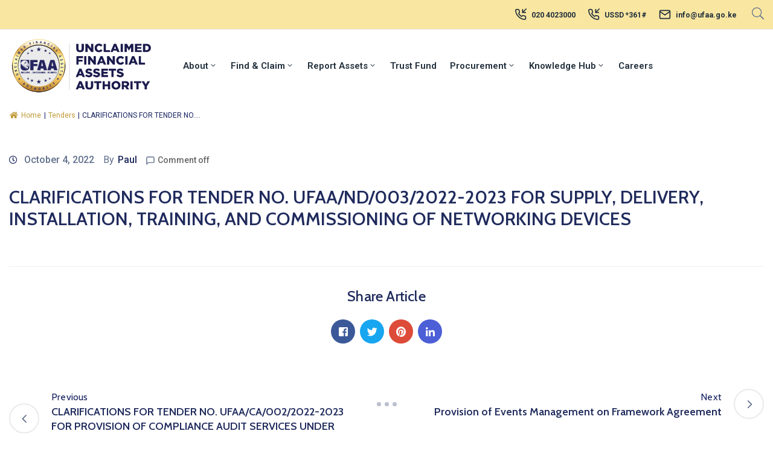

--- FILE ---
content_type: text/css
request_url: https://ufaa.go.ke/wp-content/uploads/elementor/css/post-256.css?ver=1768390216
body_size: 1331
content:
.elementor-256 .elementor-element.elementor-element-51f91a5:not(.elementor-motion-effects-element-type-background), .elementor-256 .elementor-element.elementor-element-51f91a5 > .elementor-motion-effects-container > .elementor-motion-effects-layer{background-color:var( --e-global-color-accent );}.elementor-256 .elementor-element.elementor-element-51f91a5{border-style:solid;border-width:0px 0px 1px 0px;border-color:#E5E5E5;transition:background 0.3s, border 0.3s, border-radius 0.3s, box-shadow 0.3s;}.elementor-256 .elementor-element.elementor-element-51f91a5 > .elementor-background-overlay{transition:background 0.3s, border-radius 0.3s, opacity 0.3s;}.elementor-bc-flex-widget .elementor-256 .elementor-element.elementor-element-1c8a2b72.elementor-column .elementor-widget-wrap{align-items:center;}.elementor-256 .elementor-element.elementor-element-1c8a2b72.elementor-column.elementor-element[data-element_type="column"] > .elementor-widget-wrap.elementor-element-populated{align-content:center;align-items:center;}.elementor-256 .elementor-element.elementor-element-1c8a2b72.elementor-column > .elementor-widget-wrap{justify-content:flex-end;}.elementor-256 .elementor-element.elementor-element-15cbad .ova-contact-info{justify-content:start;}.elementor-256 .elementor-element.elementor-element-15cbad .ova-contact-info .icon i:before{color:#212F3C;}.elementor-256 .elementor-element.elementor-element-15cbad .ova-contact-info .icon svg{color:#212F3C;}.elementor-256 .elementor-element.elementor-element-15cbad .ova-contact-info .address a, .elementor-256 .elementor-element.elementor-element-15cbad .ova-contact-info .address, .elementor-256 .elementor-element.elementor-element-15cbad .ova-contact-info .address span {font-size:0.9em;font-weight:bold;}.elementor-256 .elementor-element.elementor-element-15cbad .ova-contact-info .address a{color:var( --e-global-color-text );}.elementor-256 .elementor-element.elementor-element-15cbad .ova-contact-info .address{color:var( --e-global-color-text );}.elementor-256 .elementor-element.elementor-element-15cbad .ova-contact-info .address span{color:var( --e-global-color-text );}.elementor-256 .elementor-element.elementor-element-15cbad .ova-contact-info .address a:hover{color:var( --e-global-color-text );}.elementor-256 .elementor-element.elementor-element-15cbad > .elementor-widget-container{margin:0px 20px 0px 0px;}.elementor-256 .elementor-element.elementor-element-15cbad{width:auto;max-width:auto;}.elementor-256 .elementor-element.elementor-element-ba1a899 .ova-contact-info{justify-content:start;}.elementor-256 .elementor-element.elementor-element-ba1a899 .ova-contact-info .icon i:before{color:#212F3C;}.elementor-256 .elementor-element.elementor-element-ba1a899 .ova-contact-info .icon svg{color:#212F3C;}.elementor-256 .elementor-element.elementor-element-ba1a899 .ova-contact-info .address a, .elementor-256 .elementor-element.elementor-element-ba1a899 .ova-contact-info .address, .elementor-256 .elementor-element.elementor-element-ba1a899 .ova-contact-info .address span {font-size:0.9em;font-weight:bold;}.elementor-256 .elementor-element.elementor-element-ba1a899 .ova-contact-info .address a{color:var( --e-global-color-text );}.elementor-256 .elementor-element.elementor-element-ba1a899 .ova-contact-info .address{color:var( --e-global-color-text );}.elementor-256 .elementor-element.elementor-element-ba1a899 .ova-contact-info .address span{color:var( --e-global-color-text );}.elementor-256 .elementor-element.elementor-element-ba1a899 .ova-contact-info .address a:hover{color:var( --e-global-color-text );}.elementor-256 .elementor-element.elementor-element-ba1a899 > .elementor-widget-container{margin:0px 20px 0px 0px;}.elementor-256 .elementor-element.elementor-element-ba1a899{width:auto;max-width:auto;}.elementor-256 .elementor-element.elementor-element-3c2f7390 .ova-contact-info{justify-content:start;}.elementor-256 .elementor-element.elementor-element-3c2f7390 .ova-contact-info .icon i:before{color:#212F3C;}.elementor-256 .elementor-element.elementor-element-3c2f7390 .ova-contact-info .icon svg{color:#212F3C;}.elementor-256 .elementor-element.elementor-element-3c2f7390 .ova-contact-info .address a, .elementor-256 .elementor-element.elementor-element-3c2f7390 .ova-contact-info .address, .elementor-256 .elementor-element.elementor-element-3c2f7390 .ova-contact-info .address span {font-size:0.9em;font-weight:bold;}.elementor-256 .elementor-element.elementor-element-3c2f7390 .ova-contact-info .address a{color:var( --e-global-color-text );}.elementor-256 .elementor-element.elementor-element-3c2f7390 .ova-contact-info .address{color:var( --e-global-color-text );}.elementor-256 .elementor-element.elementor-element-3c2f7390 .ova-contact-info .address span{color:var( --e-global-color-text );}.elementor-256 .elementor-element.elementor-element-3c2f7390 .ova-contact-info .address a:hover{color:var( --e-global-color-text );}.elementor-256 .elementor-element.elementor-element-3c2f7390{width:auto;max-width:auto;}.elementor-256 .elementor-element.elementor-element-6d29a96e .ova_wrap_search_popup i{font-size:14px;border-style:none;}.elementor-256 .elementor-element.elementor-element-6d29a96e .ova_wrap_search_popup{justify-content:center;}.elementor-256 .elementor-element.elementor-element-6d29a96e > .elementor-widget-container{margin:2px 0px 0px 25px;}.elementor-256 .elementor-element.elementor-element-6d29a96e{width:auto;max-width:auto;}.elementor-256 .elementor-element.elementor-element-5dee6bdb{transition:background 0.3s, border 0.3s, border-radius 0.3s, box-shadow 0.3s;}.elementor-256 .elementor-element.elementor-element-5dee6bdb > .elementor-background-overlay{transition:background 0.3s, border-radius 0.3s, opacity 0.3s;}.elementor-bc-flex-widget .elementor-256 .elementor-element.elementor-element-66b4ebee.elementor-column .elementor-widget-wrap{align-items:center;}.elementor-256 .elementor-element.elementor-element-66b4ebee.elementor-column.elementor-element[data-element_type="column"] > .elementor-widget-wrap.elementor-element-populated{align-content:center;align-items:center;}.elementor-256 .elementor-element.elementor-element-66b4ebee > .elementor-element-populated{margin:0px 0px 0px 0px;--e-column-margin-right:0px;--e-column-margin-left:0px;}.elementor-bc-flex-widget .elementor-256 .elementor-element.elementor-element-4df7c1a9.elementor-column .elementor-widget-wrap{align-items:center;}.elementor-256 .elementor-element.elementor-element-4df7c1a9.elementor-column.elementor-element[data-element_type="column"] > .elementor-widget-wrap.elementor-element-populated{align-content:center;align-items:center;}.elementor-256 .elementor-element.elementor-element-4df7c1a9.elementor-column > .elementor-widget-wrap{justify-content:flex-end;}.elementor-256 .elementor-element.elementor-element-4df7c1a9 > .elementor-element-populated{padding:0px 0px 0px 0px;}.elementor-256 .elementor-element.elementor-element-135e7158 .ova_nav ul.menu{flex-direction:row;padding:0px 0px 0px 0px;justify-content:flex-end;align-items:flex-end;}.elementor-256 .elementor-element.elementor-element-135e7158 .ova_nav ul.menu > li > a{padding:040px 11px 40px 11px;font-family:"Roboto", Sans-serif;font-size:15px;font-weight:600;text-transform:capitalize;}.elementor-256 .elementor-element.elementor-element-135e7158 .ova_nav ul.menu > li > a:hover{color:#C09936;}.elementor-256 .elementor-element.elementor-element-135e7158 .ova_nav ul.menu > li.active>a{color:#C09936;}.elementor-256 .elementor-element.elementor-element-135e7158 .ova_nav .dropdown-menu{min-width:13rem;}.elementor-256 .elementor-element.elementor-element-135e7158 .ova_nav ul.menu .dropdown-menu{padding:15px 15px 15px 15px;border-style:solid;border-width:0px 0px 0px 0px;border-color:#323232;border-radius:0px 0px 0px 0px;}.elementor-256 .elementor-element.elementor-element-135e7158 .ova_nav ul.menu .dropdown-menu li a{padding:7px 15px 7px 15px;font-family:"Cabin", Sans-serif;font-size:15px;font-weight:400;text-transform:capitalize;line-height:24px;}.elementor-256 .elementor-element.elementor-element-135e7158 .ova_nav ul.menu .dropdown-menu li{border-style:solid;border-width:0px 0px 0px 0px;border-color:#3B3B3B;}.elementor-256 .elementor-element.elementor-element-135e7158 .ova_nav ul.menu .dropdown-menu li:last-child{border-style:solid;}.elementor-256 .elementor-element.elementor-element-135e7158 .ova_openNav{margin:0px 15px 0px 0px;padding:10px 15px 10px 15px;background-color:#242424;color:#FFFFFF;border-radius:5px 5px 5px 5px;}.elementor-256 .elementor-element.elementor-element-135e7158 .dropdown button.dropdown-toggle{margin:7px 0px 0px 0px;}.elementor-256 .elementor-element.elementor-element-135e7158 .ova_nav li a{border-style:solid;border-width:0px 0px 0px 0px;border-color:rgba(155, 155, 155, 0.12);}.elementor-256 .elementor-element.elementor-element-135e7158{width:auto;max-width:auto;}.elementor-bc-flex-widget .elementor-256 .elementor-element.elementor-element-2124fb5e.elementor-column .elementor-widget-wrap{align-items:center;}.elementor-256 .elementor-element.elementor-element-2124fb5e.elementor-column.elementor-element[data-element_type="column"] > .elementor-widget-wrap.elementor-element-populated{align-content:center;align-items:center;}.elementor-256 .elementor-element.elementor-element-2124fb5e.elementor-column > .elementor-widget-wrap{justify-content:flex-end;}.elementor-256 .elementor-element.elementor-element-2124fb5e > .elementor-element-populated{padding:0px 0px 0px 0px;}@media(max-width:1024px){.elementor-256 .elementor-element.elementor-element-15cbad{width:100%;max-width:100%;}.elementor-256 .elementor-element.elementor-element-ba1a899{width:100%;max-width:100%;}.elementor-256 .elementor-element.elementor-element-3c2f7390{width:100%;max-width:100%;}.elementor-256 .elementor-element.elementor-element-135e7158 .ova_nav ul.menu > li > a{padding:10px 15px 10px 15px;}.elementor-256 .elementor-element.elementor-element-135e7158 .ova_nav ul.menu .dropdown-menu{padding:10px 25px 10px 25px;border-width:0px 0px 1px 0px;}.elementor-256 .elementor-element.elementor-element-135e7158 .ova_nav ul.menu .dropdown-menu li a{padding:8px 0px 8px 10px;}.elementor-256 .elementor-element.elementor-element-135e7158 .ova_nav ul.menu .dropdown-menu li{border-width:0px 0px 1px 0px;}.elementor-256 .elementor-element.elementor-element-135e7158 .ova_nav ul.menu .dropdown-menu li:last-child{border-width:0px 0px 0px 0px;}.elementor-256 .elementor-element.elementor-element-135e7158 .ova_nav li a{border-width:0px 0px 1px 0px;}}@media(max-width:767px){.elementor-256 .elementor-element.elementor-element-1c8a2b72.elementor-column > .elementor-widget-wrap{justify-content:flex-start;}.elementor-256 .elementor-element.elementor-element-1c8a2b72 > .elementor-element-populated{margin:-15px 0px 0px 0px;--e-column-margin-right:0px;--e-column-margin-left:0px;}.elementor-256 .elementor-element.elementor-element-66b4ebee{width:50%;}.elementor-256 .elementor-element.elementor-element-4df7c1a9{width:50%;}}@media(min-width:768px){.elementor-256 .elementor-element.elementor-element-66b4ebee{width:23.071%;}.elementor-256 .elementor-element.elementor-element-4df7c1a9{width:61.731%;}.elementor-256 .elementor-element.elementor-element-2124fb5e{width:14.501%;}}@media(max-width:1024px) and (min-width:768px){.elementor-256 .elementor-element.elementor-element-66b4ebee{width:30%;}.elementor-256 .elementor-element.elementor-element-4df7c1a9{width:70%;}}

--- FILE ---
content_type: text/css
request_url: https://ufaa.go.ke/wp-content/uploads/elementor/css/post-234.css?ver=1768390215
body_size: 1678
content:
.elementor-234 .elementor-element.elementor-element-700c92e6:not(.elementor-motion-effects-element-type-background), .elementor-234 .elementor-element.elementor-element-700c92e6 > .elementor-motion-effects-container > .elementor-motion-effects-layer{background-color:var( --e-global-color-secondary );}.elementor-234 .elementor-element.elementor-element-700c92e6{transition:background 0.3s, border 0.3s, border-radius 0.3s, box-shadow 0.3s;}.elementor-234 .elementor-element.elementor-element-700c92e6 > .elementor-background-overlay{transition:background 0.3s, border-radius 0.3s, opacity 0.3s;}.elementor-234 .elementor-element.elementor-element-2f428c78 > .elementor-element-populated{border-style:solid;border-width:5px 0px 0px 0px;border-color:var( --e-global-color-primary );transition:background 0.3s, border 0.3s, border-radius 0.3s, box-shadow 0.3s;}.elementor-234 .elementor-element.elementor-element-2f428c78 > .elementor-element-populated > .elementor-background-overlay{transition:background 0.3s, border-radius 0.3s, opacity 0.3s;}.elementor-234 .elementor-element.elementor-element-41eff426{--spacer-size:1px;}.elementor-234 .elementor-element.elementor-element-5c30dd7 > .elementor-element-populated{border-style:solid;border-width:5px 0px 0px 0px;border-color:#C09936;transition:background 0.3s, border 0.3s, border-radius 0.3s, box-shadow 0.3s;}.elementor-234 .elementor-element.elementor-element-5c30dd7 > .elementor-element-populated > .elementor-background-overlay{transition:background 0.3s, border-radius 0.3s, opacity 0.3s;}.elementor-234 .elementor-element.elementor-element-2446ee95{--spacer-size:1px;}.elementor-234 .elementor-element.elementor-element-e8a629d > .elementor-widget-wrap > .elementor-widget:not(.elementor-widget__width-auto):not(.elementor-widget__width-initial):not(:last-child):not(.elementor-absolute){margin-bottom:0px;}.elementor-234 .elementor-element.elementor-element-e8a629d > .elementor-element-populated{padding:10px 0px 0px 20px;}.elementor-234 .elementor-element.elementor-element-7883e77 .elementor-heading-title{color:#202B5D;font-size:17px;font-weight:600;text-transform:uppercase;line-height:40px;}.elementor-234 .elementor-element.elementor-element-7883e77 > .elementor-widget-container{margin:-10px 0px 11px 0px;}.elementor-234 .elementor-element.elementor-element-0072cb2 .ova_menu_page .menu li a{color:var( --e-global-color-text );}.elementor-234 .elementor-element.elementor-element-0072cb2 .ova_menu_page .menu li:hover a{color:#C09936;}.elementor-234 .elementor-element.elementor-element-0072cb2 .ova_menu_page.type1.show-arrow ul li:hover a:before{color:#C09936;}.elementor-234 .elementor-element.elementor-element-52a84c5 > .elementor-widget-wrap > .elementor-widget:not(.elementor-widget__width-auto):not(.elementor-widget__width-initial):not(:last-child):not(.elementor-absolute){margin-bottom:0px;}.elementor-234 .elementor-element.elementor-element-52a84c5:not(.elementor-motion-effects-element-type-background) > .elementor-widget-wrap, .elementor-234 .elementor-element.elementor-element-52a84c5 > .elementor-widget-wrap > .elementor-motion-effects-container > .elementor-motion-effects-layer{background-image:url("https://ufaa.go.ke/wp-content/uploads/2022/07/bg_footer.png");background-position:bottom center;background-repeat:no-repeat;background-size:contain;}.elementor-234 .elementor-element.elementor-element-52a84c5 > .elementor-element-populated{transition:background 0.3s, border 0.3s, border-radius 0.3s, box-shadow 0.3s;padding:10px 30px 0px 20px;}.elementor-234 .elementor-element.elementor-element-52a84c5 > .elementor-element-populated > .elementor-background-overlay{transition:background 0.3s, border-radius 0.3s, opacity 0.3s;}.elementor-234 .elementor-element.elementor-element-d264750 .elementor-heading-title{color:#202B5D;font-size:17px;font-weight:600;text-transform:uppercase;line-height:40px;}.elementor-234 .elementor-element.elementor-element-d264750 > .elementor-widget-container{margin:-10px 0px 11px 0px;}.elementor-234 .elementor-element.elementor-element-0233710 .ova-contact-info{justify-content:flex-start;}.elementor-234 .elementor-element.elementor-element-0233710 .ova-contact-info .icon i:before{color:#C09936;}.elementor-234 .elementor-element.elementor-element-0233710 .ova-contact-info .icon svg{color:#C09936;}.elementor-234 .elementor-element.elementor-element-0233710 .ova-contact-info .address a, .elementor-234 .elementor-element.elementor-element-0233710 .ova-contact-info .address, .elementor-234 .elementor-element.elementor-element-0233710 .ova-contact-info .address span {font-family:"Cabin", Sans-serif;font-weight:600;}.elementor-234 .elementor-element.elementor-element-0233710 > .elementor-widget-container{margin:3px 0px 7px 0px;}.elementor-234 .elementor-element.elementor-element-a7fd9ae .ova-contact-info{justify-content:flex-start;}.elementor-234 .elementor-element.elementor-element-a7fd9ae .ova-contact-info .icon i:before{color:#C09936;}.elementor-234 .elementor-element.elementor-element-a7fd9ae .ova-contact-info .icon svg{color:#C09936;}.elementor-234 .elementor-element.elementor-element-a7fd9ae .ova-contact-info .address a, .elementor-234 .elementor-element.elementor-element-a7fd9ae .ova-contact-info .address, .elementor-234 .elementor-element.elementor-element-a7fd9ae .ova-contact-info .address span {font-family:"Cabin", Sans-serif;font-weight:600;}.elementor-234 .elementor-element.elementor-element-a7fd9ae > .elementor-widget-container{margin:3px 0px 7px 0px;}.elementor-234 .elementor-element.elementor-element-7902fdb .ova-contact-info{justify-content:flex-start;}.elementor-234 .elementor-element.elementor-element-7902fdb .ova-contact-info .icon i:before{color:#C09936;}.elementor-234 .elementor-element.elementor-element-7902fdb .ova-contact-info .icon svg{color:#C09936;}.elementor-234 .elementor-element.elementor-element-7902fdb .ova-contact-info .address a, .elementor-234 .elementor-element.elementor-element-7902fdb .ova-contact-info .address, .elementor-234 .elementor-element.elementor-element-7902fdb .ova-contact-info .address span {font-family:"Cabin", Sans-serif;font-weight:600;}.elementor-234 .elementor-element.elementor-element-7902fdb > .elementor-widget-container{margin:3px 0px 7px 0px;}.elementor-234 .elementor-element.elementor-element-c7085f0 .ova-contact-info{justify-content:flex-start;}.elementor-234 .elementor-element.elementor-element-c7085f0 .ova-contact-info .icon i:before{color:#C09936;}.elementor-234 .elementor-element.elementor-element-c7085f0 .ova-contact-info .icon svg{color:#C09936;}.elementor-234 .elementor-element.elementor-element-c7085f0 .ova-contact-info .address a, .elementor-234 .elementor-element.elementor-element-c7085f0 .ova-contact-info .address, .elementor-234 .elementor-element.elementor-element-c7085f0 .ova-contact-info .address span {font-family:"Cabin", Sans-serif;font-weight:600;}.elementor-234 .elementor-element.elementor-element-c7085f0 > .elementor-widget-container{margin:3px 0px 7px 0px;}.elementor-234 .elementor-element.elementor-element-66ea9f1{text-align:left;}.elementor-234 .elementor-element.elementor-element-66ea9f1 .elementor-heading-title{color:#202B5D;font-size:17px;font-weight:600;text-transform:uppercase;line-height:40px;}.elementor-234 .elementor-element.elementor-element-66ea9f1 > .elementor-widget-container{margin:-10px 0px 11px 0px;}.elementor-234 .elementor-element.elementor-element-61f37ca .ova-contact-info{justify-content:flex-start;}.elementor-234 .elementor-element.elementor-element-61f37ca .ova-contact-info .icon i:before{color:#FFFFFF;}.elementor-234 .elementor-element.elementor-element-61f37ca .ova-contact-info .icon svg{color:#FFFFFF;}.elementor-234 .elementor-element.elementor-element-61f37ca .ova-contact-info .icon{margin:-6px -6px -6px -6px;}.elementor-234 .elementor-element.elementor-element-61f37ca .ova-contact-info .address a, .elementor-234 .elementor-element.elementor-element-61f37ca .ova-contact-info .address, .elementor-234 .elementor-element.elementor-element-61f37ca .ova-contact-info .address span {font-family:"Cabin", Sans-serif;font-weight:600;}.elementor-234 .elementor-element.elementor-element-61f37ca .ova-contact-info .address a:hover{color:#C09936;}.elementor-234 .elementor-element.elementor-element-61f37ca .ova-contact-info .address{margin:0px 0px 0px 0px;}.elementor-234 .elementor-element.elementor-element-61f37ca > .elementor-widget-container{margin:0px 0px 7px 0px;padding:-5px -5px -5px -5px;}.elementor-234 .elementor-element.elementor-element-61f37ca{width:var( --container-widget-width, 58.347% );max-width:58.347%;--container-widget-width:58.347%;--container-widget-flex-grow:0;top:46px;}body:not(.rtl) .elementor-234 .elementor-element.elementor-element-61f37ca{left:12px;}body.rtl .elementor-234 .elementor-element.elementor-element-61f37ca{right:12px;}.elementor-234 .elementor-element.elementor-element-1e8c0ce .ova-contact-info{justify-content:flex-start;}.elementor-234 .elementor-element.elementor-element-1e8c0ce .ova-contact-info .icon i:before{color:#FFFFFF;}.elementor-234 .elementor-element.elementor-element-1e8c0ce .ova-contact-info .icon svg{color:#FFFFFF;}.elementor-234 .elementor-element.elementor-element-1e8c0ce .ova-contact-info .icon{margin:-6px -6px -6px -6px;}.elementor-234 .elementor-element.elementor-element-1e8c0ce .ova-contact-info .address a, .elementor-234 .elementor-element.elementor-element-1e8c0ce .ova-contact-info .address, .elementor-234 .elementor-element.elementor-element-1e8c0ce .ova-contact-info .address span {font-family:"Cabin", Sans-serif;font-weight:600;}.elementor-234 .elementor-element.elementor-element-1e8c0ce .ova-contact-info .address a:hover{color:#C09936;}.elementor-234 .elementor-element.elementor-element-1e8c0ce > .elementor-widget-container{margin:3px 0px 7px 0px;}.elementor-234 .elementor-element.elementor-element-1e8c0ce{width:var( --container-widget-width, 58.347% );max-width:58.347%;--container-widget-width:58.347%;--container-widget-flex-grow:0;align-self:center;}.elementor-234 .elementor-element.elementor-element-9179c07.elementor-position-right .elementor-image-box-img{margin-left:15px;}.elementor-234 .elementor-element.elementor-element-9179c07.elementor-position-left .elementor-image-box-img{margin-right:15px;}.elementor-234 .elementor-element.elementor-element-9179c07.elementor-position-top .elementor-image-box-img{margin-bottom:15px;}.elementor-234 .elementor-element.elementor-element-9179c07 .elementor-image-box-wrapper .elementor-image-box-img{width:30%;}.elementor-234 .elementor-element.elementor-element-9179c07 .elementor-image-box-img img{transition-duration:0.3s;}.elementor-234 .elementor-element.elementor-element-9179c07 .elementor-image-box-title{color:#17225F;}.elementor-234 .elementor-element.elementor-element-68eae351:not(.elementor-motion-effects-element-type-background), .elementor-234 .elementor-element.elementor-element-68eae351 > .elementor-motion-effects-container > .elementor-motion-effects-layer{background-color:var( --e-global-color-primary );}.elementor-234 .elementor-element.elementor-element-68eae351{border-style:solid;border-width:1px 0px 0px 0px;border-color:#E8E8E8;transition:background 0.3s, border 0.3s, border-radius 0.3s, box-shadow 0.3s;padding:10px 0px 10px 0px;}.elementor-234 .elementor-element.elementor-element-68eae351 > .elementor-background-overlay{transition:background 0.3s, border-radius 0.3s, opacity 0.3s;}.elementor-bc-flex-widget .elementor-234 .elementor-element.elementor-element-6e0d1b9e.elementor-column .elementor-widget-wrap{align-items:center;}.elementor-234 .elementor-element.elementor-element-6e0d1b9e.elementor-column.elementor-element[data-element_type="column"] > .elementor-widget-wrap.elementor-element-populated{align-content:center;align-items:center;}.elementor-234 .elementor-element.elementor-element-643ee7a7 .ova_social .content{justify-content:start;}.elementor-234 .elementor-element.elementor-element-643ee7a7 .ova-framework-social-icon i{font-size:13px;}.elementor-234 .elementor-element.elementor-element-643ee7a7 .ova-framework-social-icon:not(:last-child){margin-right:6px;}.elementor-234 .elementor-element.elementor-element-643ee7a7 .ova_social .content a{width:35px;height:35px;}.elementor-234 .elementor-element.elementor-element-643ee7a7 .ova-framework-social-icon:hover{background-color:var( --e-global-color-secondary );}.elementor-234 .elementor-element.elementor-element-643ee7a7 .ova-framework-social-icon:hover i{color:var( --e-global-color-primary );}.elementor-234 .elementor-element.elementor-element-643ee7a7 .ova_social .content a:hover{border-color:var( --e-global-color-primary );}.elementor-234 .elementor-element.elementor-element-643ee7a7 > .elementor-widget-container{margin:0px 0px 0px 0px;}.elementor-bc-flex-widget .elementor-234 .elementor-element.elementor-element-13a805fe.elementor-column .elementor-widget-wrap{align-items:center;}.elementor-234 .elementor-element.elementor-element-13a805fe.elementor-column.elementor-element[data-element_type="column"] > .elementor-widget-wrap.elementor-element-populated{align-content:center;align-items:center;}.elementor-234 .elementor-element.elementor-element-13a805fe.elementor-column > .elementor-widget-wrap{justify-content:center;}.elementor-234 .elementor-element.elementor-element-3680c453{text-align:right;}.elementor-234 .elementor-element.elementor-element-3680c453 .elementor-heading-title{color:#FFFFFF;font-family:"Roboto", Sans-serif;font-size:16px;font-weight:normal;}@media(min-width:768px){.elementor-234 .elementor-element.elementor-element-6e0d1b9e{width:38.976%;}.elementor-234 .elementor-element.elementor-element-13a805fe{width:61.024%;}}@media(max-width:1024px) and (min-width:768px){.elementor-234 .elementor-element.elementor-element-e8a629d{width:50%;}.elementor-234 .elementor-element.elementor-element-52a84c5{width:50%;}}@media(max-width:767px){.elementor-234 .elementor-element.elementor-element-e8a629d > .elementor-element-populated{padding:50px 20px 10px 20px;}.elementor-234 .elementor-element.elementor-element-52a84c5 > .elementor-element-populated{padding:10px 20px 10px 20px;}.elementor-234 .elementor-element.elementor-element-9179c07 .elementor-image-box-img{margin-bottom:15px;}.elementor-234 .elementor-element.elementor-element-6e0d1b9e > .elementor-element-populated{padding:10px 20px 10px 20px;}.elementor-234 .elementor-element.elementor-element-643ee7a7 .ova_social .content{justify-content:center;}.elementor-234 .elementor-element.elementor-element-13a805fe > .elementor-element-populated{padding:10px 20px 10px 20px;}.elementor-234 .elementor-element.elementor-element-3680c453{text-align:center;}}

--- FILE ---
content_type: application/x-javascript
request_url: https://ufaa.go.ke/wp-content/themes/egovt/assets/libs/feather.min.js
body_size: 20665
content:
!function(e,n){"object"==typeof exports&&"object"==typeof module?module.exports=n():"function"==typeof define&&define.amd?define([],n):"object"==typeof exports?exports.feather=n():e.feather=n()}("undefined"!=typeof self?self:this,function(){return function(e){var n={};function i(t){if(n[t])return n[t].exports;var l=n[t]={i:t,l:!1,exports:{}};return e[t].call(l.exports,l,l.exports,i),l.l=!0,l.exports}return i.m=e,i.c=n,i.d=function(e,n,t){i.o(e,n)||Object.defineProperty(e,n,{configurable:!1,enumerable:!0,get:t})},i.r=function(e){Object.defineProperty(e,"__esModule",{value:!0})},i.n=function(e){var n=e&&e.__esModule?function(){return e.default}:function(){return e};return i.d(n,"a",n),n},i.o=function(e,n){return Object.prototype.hasOwnProperty.call(e,n)},i.p="",i(i.s=80)}([function(e,n,i){(function(n){var i="object",t=function(e){return e&&e.Math==Math&&e};e.exports=t(typeof globalThis==i&&globalThis)||t(typeof window==i&&window)||t(typeof self==i&&self)||t(typeof n==i&&n)||Function("return this")()}).call(this,i(75))},function(e,n){var i={}.hasOwnProperty;e.exports=function(e,n){return i.call(e,n)}},function(e,n,i){var t=i(0),l=i(11),r=i(33),o=i(62),a=t.Symbol,c=l("wks");e.exports=function(e){return c[e]||(c[e]=o&&a[e]||(o?a:r)("Symbol."+e))}},function(e,n,i){var t=i(6);e.exports=function(e){if(!t(e))throw TypeError(String(e)+" is not an object");return e}},function(e,n){e.exports=function(e){try{return!!e()}catch(e){return!0}}},function(e,n,i){var t=i(8),l=i(7),r=i(10);e.exports=t?function(e,n,i){return l.f(e,n,r(1,i))}:function(e,n,i){return e[n]=i,e}},function(e,n){e.exports=function(e){return"object"==typeof e?null!==e:"function"==typeof e}},function(e,n,i){var t=i(8),l=i(35),r=i(3),o=i(18),a=Object.defineProperty;n.f=t?a:function(e,n,i){if(r(e),n=o(n,!0),r(i),l)try{return a(e,n,i)}catch(e){}if("get"in i||"set"in i)throw TypeError("Accessors not supported");return"value"in i&&(e[n]=i.value),e}},function(e,n,i){var t=i(4);e.exports=!t(function(){return 7!=Object.defineProperty({},"a",{get:function(){return 7}}).a})},function(e,n){e.exports={}},function(e,n){e.exports=function(e,n){return{enumerable:!(1&e),configurable:!(2&e),writable:!(4&e),value:n}}},function(e,n,i){var t=i(0),l=i(19),r=i(17),o=t["__core-js_shared__"]||l("__core-js_shared__",{});(e.exports=function(e,n){return o[e]||(o[e]=void 0!==n?n:{})})("versions",[]).push({version:"3.1.3",mode:r?"pure":"global",copyright:"© 2019 Denis Pushkarev (zloirock.ru)"})},function(e,n,i){"use strict";Object.defineProperty(n,"__esModule",{value:!0});var t=o(i(43)),l=o(i(41)),r=o(i(40));function o(e){return e&&e.__esModule?e:{default:e}}n.default=Object.keys(l.default).map(function(e){return new t.default(e,l.default[e],r.default[e])}).reduce(function(e,n){return e[n.name]=n,e},{})},function(e,n){e.exports=["constructor","hasOwnProperty","isPrototypeOf","propertyIsEnumerable","toLocaleString","toString","valueOf"]},function(e,n,i){var t=i(72),l=i(20);e.exports=function(e){return t(l(e))}},function(e,n){e.exports={}},function(e,n,i){var t=i(11),l=i(33),r=t("keys");e.exports=function(e){return r[e]||(r[e]=l(e))}},function(e,n){e.exports=!1},function(e,n,i){var t=i(6);e.exports=function(e,n){if(!t(e))return e;var i,l;if(n&&"function"==typeof(i=e.toString)&&!t(l=i.call(e)))return l;if("function"==typeof(i=e.valueOf)&&!t(l=i.call(e)))return l;if(!n&&"function"==typeof(i=e.toString)&&!t(l=i.call(e)))return l;throw TypeError("Can't convert object to primitive value")}},function(e,n,i){var t=i(0),l=i(5);e.exports=function(e,n){try{l(t,e,n)}catch(i){t[e]=n}return n}},function(e,n){e.exports=function(e){if(void 0==e)throw TypeError("Can't call method on "+e);return e}},function(e,n){var i=Math.ceil,t=Math.floor;e.exports=function(e){return isNaN(e=+e)?0:(e>0?t:i)(e)}},function(e,n,i){var t;
/*!
  Copyright (c) 2016 Jed Watson.
  Licensed under the MIT License (MIT), see
  http://jedwatson.github.io/classnames
*/
/*!
  Copyright (c) 2016 Jed Watson.
  Licensed under the MIT License (MIT), see
  http://jedwatson.github.io/classnames
*/
!function(){"use strict";var i=function(){function e(){}function n(e,n){for(var i=n.length,t=0;t<i;++t)l(e,n[t])}e.prototype=Object.create(null);var i={}.hasOwnProperty;var t=/\s+/;function l(e,l){if(l){var r=typeof l;"string"===r?function(e,n){for(var i=n.split(t),l=i.length,r=0;r<l;++r)e[i[r]]=!0}(e,l):Array.isArray(l)?n(e,l):"object"===r?function(e,n){for(var t in n)i.call(n,t)&&(e[t]=!!n[t])}(e,l):"number"===r&&function(e,n){e[n]=!0}(e,l)}}return function(){for(var i=arguments.length,t=Array(i),l=0;l<i;l++)t[l]=arguments[l];var r=new e;n(r,t);var o=[];for(var a in r)r[a]&&o.push(a);return o.join(" ")}}();void 0!==e&&e.exports?e.exports=i:void 0===(t=function(){return i}.apply(n,[]))||(e.exports=t)}()},function(e,n,i){var t=i(7).f,l=i(1),r=i(2)("toStringTag");e.exports=function(e,n,i){e&&!l(e=i?e:e.prototype,r)&&t(e,r,{configurable:!0,value:n})}},function(e,n,i){var t=i(20);e.exports=function(e){return Object(t(e))}},function(e,n,i){var t=i(1),l=i(24),r=i(16),o=i(63),a=r("IE_PROTO"),c=Object.prototype;e.exports=o?Object.getPrototypeOf:function(e){return e=l(e),t(e,a)?e[a]:"function"==typeof e.constructor&&e instanceof e.constructor?e.constructor.prototype:e instanceof Object?c:null}},function(e,n,i){"use strict";var t,l,r,o=i(25),a=i(5),c=i(1),p=i(2),y=i(17),h=p("iterator"),x=!1;[].keys&&("next"in(r=[].keys())?(l=o(o(r)))!==Object.prototype&&(t=l):x=!0),void 0==t&&(t={}),y||c(t,h)||a(t,h,function(){return this}),e.exports={IteratorPrototype:t,BUGGY_SAFARI_ITERATORS:x}},function(e,n,i){var t=i(21),l=Math.min;e.exports=function(e){return e>0?l(t(e),9007199254740991):0}},function(e,n,i){var t=i(1),l=i(14),r=i(68),o=i(15),a=r(!1);e.exports=function(e,n){var i,r=l(e),c=0,p=[];for(i in r)!t(o,i)&&t(r,i)&&p.push(i);for(;n.length>c;)t(r,i=n[c++])&&(~a(p,i)||p.push(i));return p}},function(e,n,i){var t=i(0),l=i(11),r=i(5),o=i(1),a=i(19),c=i(36),p=i(37),y=p.get,h=p.enforce,x=String(c).split("toString");l("inspectSource",function(e){return c.call(e)}),(e.exports=function(e,n,i,l){var c=!!l&&!!l.unsafe,p=!!l&&!!l.enumerable,y=!!l&&!!l.noTargetGet;"function"==typeof i&&("string"!=typeof n||o(i,"name")||r(i,"name",n),h(i).source=x.join("string"==typeof n?n:"")),e!==t?(c?!y&&e[n]&&(p=!0):delete e[n],p?e[n]=i:r(e,n,i)):p?e[n]=i:a(n,i)})(Function.prototype,"toString",function(){return"function"==typeof this&&y(this).source||c.call(this)})},function(e,n){var i={}.toString;e.exports=function(e){return i.call(e).slice(8,-1)}},function(e,n,i){var t=i(8),l=i(73),r=i(10),o=i(14),a=i(18),c=i(1),p=i(35),y=Object.getOwnPropertyDescriptor;n.f=t?y:function(e,n){if(e=o(e),n=a(n,!0),p)try{return y(e,n)}catch(e){}if(c(e,n))return r(!l.f.call(e,n),e[n])}},function(e,n,i){var t=i(0),l=i(31).f,r=i(5),o=i(29),a=i(19),c=i(71),p=i(65);e.exports=function(e,n){var i,y,h,x,s,u=e.target,d=e.global,f=e.stat;if(i=d?t:f?t[u]||a(u,{}):(t[u]||{}).prototype)for(y in n){if(x=n[y],h=e.noTargetGet?(s=l(i,y))&&s.value:i[y],!p(d?y:u+(f?".":"#")+y,e.forced)&&void 0!==h){if(typeof x==typeof h)continue;c(x,h)}(e.sham||h&&h.sham)&&r(x,"sham",!0),o(i,y,x,e)}}},function(e,n){var i=0,t=Math.random();e.exports=function(e){return"Symbol(".concat(void 0===e?"":e,")_",(++i+t).toString(36))}},function(e,n,i){var t=i(0),l=i(6),r=t.document,o=l(r)&&l(r.createElement);e.exports=function(e){return o?r.createElement(e):{}}},function(e,n,i){var t=i(8),l=i(4),r=i(34);e.exports=!t&&!l(function(){return 7!=Object.defineProperty(r("div"),"a",{get:function(){return 7}}).a})},function(e,n,i){var t=i(11);e.exports=t("native-function-to-string",Function.toString)},function(e,n,i){var t,l,r,o=i(76),a=i(0),c=i(6),p=i(5),y=i(1),h=i(16),x=i(15),s=a.WeakMap;if(o){var u=new s,d=u.get,f=u.has,g=u.set;t=function(e,n){return g.call(u,e,n),n},l=function(e){return d.call(u,e)||{}},r=function(e){return f.call(u,e)}}else{var v=h("state");x[v]=!0,t=function(e,n){return p(e,v,n),n},l=function(e){return y(e,v)?e[v]:{}},r=function(e){return y(e,v)}}e.exports={set:t,get:l,has:r,enforce:function(e){return r(e)?l(e):t(e,{})},getterFor:function(e){return function(n){var i;if(!c(n)||(i=l(n)).type!==e)throw TypeError("Incompatible receiver, "+e+" required");return i}}}},function(e,n,i){"use strict";Object.defineProperty(n,"__esModule",{value:!0});var t=Object.assign||function(e){for(var n=1;n<arguments.length;n++){var i=arguments[n];for(var t in i)Object.prototype.hasOwnProperty.call(i,t)&&(e[t]=i[t])}return e},l=o(i(22)),r=o(i(12));function o(e){return e&&e.__esModule?e:{default:e}}n.default=function(){var e=arguments.length>0&&void 0!==arguments[0]?arguments[0]:{};if("undefined"==typeof document)throw new Error("`feather.replace()` only works in a browser environment.");var n=document.querySelectorAll("[data-feather]");Array.from(n).forEach(function(n){return function(e){var n=arguments.length>1&&void 0!==arguments[1]?arguments[1]:{},i=function(e){return Array.from(e.attributes).reduce(function(e,n){return e[n.name]=n.value,e},{})}(e),o=i["data-feather"];delete i["data-feather"];var a=r.default[o].toSvg(t({},n,i,{class:(0,l.default)(n.class,i.class)})),c=(new DOMParser).parseFromString(a,"image/svg+xml").querySelector("svg");e.parentNode.replaceChild(c,e)}(n,e)})}},function(e,n,i){"use strict";Object.defineProperty(n,"__esModule",{value:!0});var t,l=i(12),r=(t=l)&&t.__esModule?t:{default:t};n.default=function(e){var n=arguments.length>1&&void 0!==arguments[1]?arguments[1]:{};if(console.warn("feather.toSvg() is deprecated. Please use feather.icons[name].toSvg() instead."),!e)throw new Error("The required `key` (icon name) parameter is missing.");if(!r.default[e])throw new Error("No icon matching '"+e+"'. See the complete list of icons at https://feathericons.com");return r.default[e].toSvg(n)}},function(e){e.exports={activity:["pulse","health","action","motion"],airplay:["stream","cast","mirroring"],"alert-circle":["warning","alert","danger"],"alert-octagon":["warning","alert","danger"],"alert-triangle":["warning","alert","danger"],"align-center":["text alignment","center"],"align-justify":["text alignment","justified"],"align-left":["text alignment","left"],"align-right":["text alignment","right"],anchor:[],archive:["index","box"],"at-sign":["mention","at","email","message"],award:["achievement","badge"],aperture:["camera","photo"],"bar-chart":["statistics","diagram","graph"],"bar-chart-2":["statistics","diagram","graph"],battery:["power","electricity"],"battery-charging":["power","electricity"],bell:["alarm","notification","sound"],"bell-off":["alarm","notification","silent"],bluetooth:["wireless"],"book-open":["read","library"],book:["read","dictionary","booklet","magazine","library"],bookmark:["read","clip","marker","tag"],box:["cube"],briefcase:["work","bag","baggage","folder"],calendar:["date"],camera:["photo"],cast:["chromecast","airplay"],circle:["off","zero","record"],clipboard:["copy"],clock:["time","watch","alarm"],"cloud-drizzle":["weather","shower"],"cloud-lightning":["weather","bolt"],"cloud-rain":["weather"],"cloud-snow":["weather","blizzard"],cloud:["weather"],codepen:["logo"],codesandbox:["logo"],code:["source","programming"],coffee:["drink","cup","mug","tea","cafe","hot","beverage"],columns:["layout"],command:["keyboard","cmd","terminal","prompt"],compass:["navigation","safari","travel","direction"],copy:["clone","duplicate"],"corner-down-left":["arrow","return"],"corner-down-right":["arrow"],"corner-left-down":["arrow"],"corner-left-up":["arrow"],"corner-right-down":["arrow"],"corner-right-up":["arrow"],"corner-up-left":["arrow"],"corner-up-right":["arrow"],cpu:["processor","technology"],"credit-card":["purchase","payment","cc"],crop:["photo","image"],crosshair:["aim","target"],database:["storage","memory"],delete:["remove"],disc:["album","cd","dvd","music"],"dollar-sign":["currency","money","payment"],droplet:["water"],edit:["pencil","change"],"edit-2":["pencil","change"],"edit-3":["pencil","change"],eye:["view","watch"],"eye-off":["view","watch","hide","hidden"],"external-link":["outbound"],facebook:["logo","social"],"fast-forward":["music"],figma:["logo","design","tool"],"file-minus":["delete","remove","erase"],"file-plus":["add","create","new"],"file-text":["data","txt","pdf"],film:["movie","video"],filter:["funnel","hopper"],flag:["report"],"folder-minus":["directory"],"folder-plus":["directory"],folder:["directory"],framer:["logo","design","tool"],frown:["emoji","face","bad","sad","emotion"],gift:["present","box","birthday","party"],"git-branch":["code","version control"],"git-commit":["code","version control"],"git-merge":["code","version control"],"git-pull-request":["code","version control"],github:["logo","version control"],gitlab:["logo","version control"],globe:["world","browser","language","translate"],"hard-drive":["computer","server","memory","data"],hash:["hashtag","number","pound"],headphones:["music","audio","sound"],heart:["like","love","emotion"],"help-circle":["question mark"],hexagon:["shape","node.js","logo"],home:["house","living"],image:["picture"],inbox:["email"],instagram:["logo","camera"],key:["password","login","authentication","secure"],layers:["stack"],layout:["window","webpage"],"life-bouy":["help","life ring","support"],link:["chain","url"],"link-2":["chain","url"],linkedin:["logo","social media"],list:["options"],lock:["security","password","secure"],"log-in":["sign in","arrow","enter"],"log-out":["sign out","arrow","exit"],mail:["email","message"],"map-pin":["location","navigation","travel","marker"],map:["location","navigation","travel"],maximize:["fullscreen"],"maximize-2":["fullscreen","arrows","expand"],meh:["emoji","face","neutral","emotion"],menu:["bars","navigation","hamburger"],"message-circle":["comment","chat"],"message-square":["comment","chat"],"mic-off":["record","sound","mute"],mic:["record","sound","listen"],minimize:["exit fullscreen","close"],"minimize-2":["exit fullscreen","arrows","close"],minus:["subtract"],monitor:["tv","screen","display"],moon:["dark","night"],"more-horizontal":["ellipsis"],"more-vertical":["ellipsis"],"mouse-pointer":["arrow","cursor"],move:["arrows"],music:["note"],navigation:["location","travel"],"navigation-2":["location","travel"],octagon:["stop"],package:["box","container"],paperclip:["attachment"],pause:["music","stop"],"pause-circle":["music","audio","stop"],"pen-tool":["vector","drawing"],percent:["discount"],"phone-call":["ring"],"phone-forwarded":["call"],"phone-incoming":["call"],"phone-missed":["call"],"phone-off":["call","mute"],"phone-outgoing":["call"],phone:["call"],play:["music","start"],"pie-chart":["statistics","diagram"],"play-circle":["music","start"],plus:["add","new"],"plus-circle":["add","new"],"plus-square":["add","new"],pocket:["logo","save"],power:["on","off"],printer:["fax","office","device"],radio:["signal"],"refresh-cw":["synchronise","arrows"],"refresh-ccw":["arrows"],repeat:["loop","arrows"],rewind:["music"],"rotate-ccw":["arrow"],"rotate-cw":["arrow"],rss:["feed","subscribe"],save:["floppy disk"],scissors:["cut"],search:["find","magnifier","magnifying glass"],send:["message","mail","email","paper airplane","paper aeroplane"],settings:["cog","edit","gear","preferences"],"share-2":["network","connections"],shield:["security","secure"],"shield-off":["security","insecure"],"shopping-bag":["ecommerce","cart","purchase","store"],"shopping-cart":["ecommerce","cart","purchase","store"],shuffle:["music"],"skip-back":["music"],"skip-forward":["music"],slack:["logo"],slash:["ban","no"],sliders:["settings","controls"],smartphone:["cellphone","device"],smile:["emoji","face","happy","good","emotion"],speaker:["audio","music"],star:["bookmark","favorite","like"],"stop-circle":["media","music"],sun:["brightness","weather","light"],sunrise:["weather","time","morning","day"],sunset:["weather","time","evening","night"],tablet:["device"],tag:["label"],target:["logo","bullseye"],terminal:["code","command line","prompt"],thermometer:["temperature","celsius","fahrenheit","weather"],"thumbs-down":["dislike","bad","emotion"],"thumbs-up":["like","good","emotion"],"toggle-left":["on","off","switch"],"toggle-right":["on","off","switch"],tool:["settings","spanner"],trash:["garbage","delete","remove","bin"],"trash-2":["garbage","delete","remove","bin"],triangle:["delta"],truck:["delivery","van","shipping","transport","lorry"],tv:["television","stream"],twitch:["logo"],twitter:["logo","social"],type:["text"],umbrella:["rain","weather"],unlock:["security"],"user-check":["followed","subscribed"],"user-minus":["delete","remove","unfollow","unsubscribe"],"user-plus":["new","add","create","follow","subscribe"],"user-x":["delete","remove","unfollow","unsubscribe","unavailable"],user:["person","account"],users:["group"],"video-off":["camera","movie","film"],video:["camera","movie","film"],voicemail:["phone"],volume:["music","sound","mute"],"volume-1":["music","sound"],"volume-2":["music","sound"],"volume-x":["music","sound","mute"],watch:["clock","time"],"wifi-off":["disabled"],wifi:["connection","signal","wireless"],wind:["weather","air"],"x-circle":["cancel","close","delete","remove","times","clear"],"x-octagon":["delete","stop","alert","warning","times","clear"],"x-square":["cancel","close","delete","remove","times","clear"],x:["cancel","close","delete","remove","times","clear"],youtube:["logo","video","play"],"zap-off":["flash","camera","lightning"],zap:["flash","camera","lightning"],"zoom-in":["magnifying glass"],"zoom-out":["magnifying glass"]}},function(e){e.exports={activity:'<polyline points="22 12 18 12 15 21 9 3 6 12 2 12"></polyline>',airplay:'<path d="M5 17H4a2 2 0 0 1-2-2V5a2 2 0 0 1 2-2h16a2 2 0 0 1 2 2v10a2 2 0 0 1-2 2h-1"></path><polygon points="12 15 17 21 7 21 12 15"></polygon>',"alert-circle":'<circle cx="12" cy="12" r="10"></circle><line x1="12" y1="8" x2="12" y2="12"></line><line x1="12" y1="16" x2="12.01" y2="16"></line>',"alert-octagon":'<polygon points="7.86 2 16.14 2 22 7.86 22 16.14 16.14 22 7.86 22 2 16.14 2 7.86 7.86 2"></polygon><line x1="12" y1="8" x2="12" y2="12"></line><line x1="12" y1="16" x2="12.01" y2="16"></line>',"alert-triangle":'<path d="M10.29 3.86L1.82 18a2 2 0 0 0 1.71 3h16.94a2 2 0 0 0 1.71-3L13.71 3.86a2 2 0 0 0-3.42 0z"></path><line x1="12" y1="9" x2="12" y2="13"></line><line x1="12" y1="17" x2="12.01" y2="17"></line>',"align-center":'<line x1="18" y1="10" x2="6" y2="10"></line><line x1="21" y1="6" x2="3" y2="6"></line><line x1="21" y1="14" x2="3" y2="14"></line><line x1="18" y1="18" x2="6" y2="18"></line>',"align-justify":'<line x1="21" y1="10" x2="3" y2="10"></line><line x1="21" y1="6" x2="3" y2="6"></line><line x1="21" y1="14" x2="3" y2="14"></line><line x1="21" y1="18" x2="3" y2="18"></line>',"align-left":'<line x1="17" y1="10" x2="3" y2="10"></line><line x1="21" y1="6" x2="3" y2="6"></line><line x1="21" y1="14" x2="3" y2="14"></line><line x1="17" y1="18" x2="3" y2="18"></line>',"align-right":'<line x1="21" y1="10" x2="7" y2="10"></line><line x1="21" y1="6" x2="3" y2="6"></line><line x1="21" y1="14" x2="3" y2="14"></line><line x1="21" y1="18" x2="7" y2="18"></line>',anchor:'<circle cx="12" cy="5" r="3"></circle><line x1="12" y1="22" x2="12" y2="8"></line><path d="M5 12H2a10 10 0 0 0 20 0h-3"></path>',aperture:'<circle cx="12" cy="12" r="10"></circle><line x1="14.31" y1="8" x2="20.05" y2="17.94"></line><line x1="9.69" y1="8" x2="21.17" y2="8"></line><line x1="7.38" y1="12" x2="13.12" y2="2.06"></line><line x1="9.69" y1="16" x2="3.95" y2="6.06"></line><line x1="14.31" y1="16" x2="2.83" y2="16"></line><line x1="16.62" y1="12" x2="10.88" y2="21.94"></line>',archive:'<polyline points="21 8 21 21 3 21 3 8"></polyline><rect x="1" y="3" width="22" height="5"></rect><line x1="10" y1="12" x2="14" y2="12"></line>',"arrow-down-circle":'<circle cx="12" cy="12" r="10"></circle><polyline points="8 12 12 16 16 12"></polyline><line x1="12" y1="8" x2="12" y2="16"></line>',"arrow-down-left":'<line x1="17" y1="7" x2="7" y2="17"></line><polyline points="17 17 7 17 7 7"></polyline>',"arrow-down-right":'<line x1="7" y1="7" x2="17" y2="17"></line><polyline points="17 7 17 17 7 17"></polyline>',"arrow-down":'<line x1="12" y1="5" x2="12" y2="19"></line><polyline points="19 12 12 19 5 12"></polyline>',"arrow-left-circle":'<circle cx="12" cy="12" r="10"></circle><polyline points="12 8 8 12 12 16"></polyline><line x1="16" y1="12" x2="8" y2="12"></line>',"arrow-left":'<line x1="19" y1="12" x2="5" y2="12"></line><polyline points="12 19 5 12 12 5"></polyline>',"arrow-right-circle":'<circle cx="12" cy="12" r="10"></circle><polyline points="12 16 16 12 12 8"></polyline><line x1="8" y1="12" x2="16" y2="12"></line>',"arrow-right":'<line x1="5" y1="12" x2="19" y2="12"></line><polyline points="12 5 19 12 12 19"></polyline>',"arrow-up-circle":'<circle cx="12" cy="12" r="10"></circle><polyline points="16 12 12 8 8 12"></polyline><line x1="12" y1="16" x2="12" y2="8"></line>',"arrow-up-left":'<line x1="17" y1="17" x2="7" y2="7"></line><polyline points="7 17 7 7 17 7"></polyline>',"arrow-up-right":'<line x1="7" y1="17" x2="17" y2="7"></line><polyline points="7 7 17 7 17 17"></polyline>',"arrow-up":'<line x1="12" y1="19" x2="12" y2="5"></line><polyline points="5 12 12 5 19 12"></polyline>',"at-sign":'<circle cx="12" cy="12" r="4"></circle><path d="M16 8v5a3 3 0 0 0 6 0v-1a10 10 0 1 0-3.92 7.94"></path>',award:'<circle cx="12" cy="8" r="7"></circle><polyline points="8.21 13.89 7 23 12 20 17 23 15.79 13.88"></polyline>',"bar-chart-2":'<line x1="18" y1="20" x2="18" y2="10"></line><line x1="12" y1="20" x2="12" y2="4"></line><line x1="6" y1="20" x2="6" y2="14"></line>',"bar-chart":'<line x1="12" y1="20" x2="12" y2="10"></line><line x1="18" y1="20" x2="18" y2="4"></line><line x1="6" y1="20" x2="6" y2="16"></line>',"battery-charging":'<path d="M5 18H3a2 2 0 0 1-2-2V8a2 2 0 0 1 2-2h3.19M15 6h2a2 2 0 0 1 2 2v8a2 2 0 0 1-2 2h-3.19"></path><line x1="23" y1="13" x2="23" y2="11"></line><polyline points="11 6 7 12 13 12 9 18"></polyline>',battery:'<rect x="1" y="6" width="18" height="12" rx="2" ry="2"></rect><line x1="23" y1="13" x2="23" y2="11"></line>',"bell-off":'<path d="M13.73 21a2 2 0 0 1-3.46 0"></path><path d="M18.63 13A17.89 17.89 0 0 1 18 8"></path><path d="M6.26 6.26A5.86 5.86 0 0 0 6 8c0 7-3 9-3 9h14"></path><path d="M18 8a6 6 0 0 0-9.33-5"></path><line x1="1" y1="1" x2="23" y2="23"></line>',bell:'<path d="M18 8A6 6 0 0 0 6 8c0 7-3 9-3 9h18s-3-2-3-9"></path><path d="M13.73 21a2 2 0 0 1-3.46 0"></path>',bluetooth:'<polyline points="6.5 6.5 17.5 17.5 12 23 12 1 17.5 6.5 6.5 17.5"></polyline>',bold:'<path d="M6 4h8a4 4 0 0 1 4 4 4 4 0 0 1-4 4H6z"></path><path d="M6 12h9a4 4 0 0 1 4 4 4 4 0 0 1-4 4H6z"></path>',"book-open":'<path d="M2 3h6a4 4 0 0 1 4 4v14a3 3 0 0 0-3-3H2z"></path><path d="M22 3h-6a4 4 0 0 0-4 4v14a3 3 0 0 1 3-3h7z"></path>',book:'<path d="M4 19.5A2.5 2.5 0 0 1 6.5 17H20"></path><path d="M6.5 2H20v20H6.5A2.5 2.5 0 0 1 4 19.5v-15A2.5 2.5 0 0 1 6.5 2z"></path>',bookmark:'<path d="M19 21l-7-5-7 5V5a2 2 0 0 1 2-2h10a2 2 0 0 1 2 2z"></path>',box:'<path d="M21 16V8a2 2 0 0 0-1-1.73l-7-4a2 2 0 0 0-2 0l-7 4A2 2 0 0 0 3 8v8a2 2 0 0 0 1 1.73l7 4a2 2 0 0 0 2 0l7-4A2 2 0 0 0 21 16z"></path><polyline points="3.27 6.96 12 12.01 20.73 6.96"></polyline><line x1="12" y1="22.08" x2="12" y2="12"></line>',briefcase:'<rect x="2" y="7" width="20" height="14" rx="2" ry="2"></rect><path d="M16 21V5a2 2 0 0 0-2-2h-4a2 2 0 0 0-2 2v16"></path>',calendar:'<rect x="3" y="4" width="18" height="18" rx="2" ry="2"></rect><line x1="16" y1="2" x2="16" y2="6"></line><line x1="8" y1="2" x2="8" y2="6"></line><line x1="3" y1="10" x2="21" y2="10"></line>',"camera-off":'<line x1="1" y1="1" x2="23" y2="23"></line><path d="M21 21H3a2 2 0 0 1-2-2V8a2 2 0 0 1 2-2h3m3-3h6l2 3h4a2 2 0 0 1 2 2v9.34m-7.72-2.06a4 4 0 1 1-5.56-5.56"></path>',camera:'<path d="M23 19a2 2 0 0 1-2 2H3a2 2 0 0 1-2-2V8a2 2 0 0 1 2-2h4l2-3h6l2 3h4a2 2 0 0 1 2 2z"></path><circle cx="12" cy="13" r="4"></circle>',cast:'<path d="M2 16.1A5 5 0 0 1 5.9 20M2 12.05A9 9 0 0 1 9.95 20M2 8V6a2 2 0 0 1 2-2h16a2 2 0 0 1 2 2v12a2 2 0 0 1-2 2h-6"></path><line x1="2" y1="20" x2="2.01" y2="20"></line>',"check-circle":'<path d="M22 11.08V12a10 10 0 1 1-5.93-9.14"></path><polyline points="22 4 12 14.01 9 11.01"></polyline>',"check-square":'<polyline points="9 11 12 14 22 4"></polyline><path d="M21 12v7a2 2 0 0 1-2 2H5a2 2 0 0 1-2-2V5a2 2 0 0 1 2-2h11"></path>',check:'<polyline points="20 6 9 17 4 12"></polyline>',"chevron-down":'<polyline points="6 9 12 15 18 9"></polyline>',"chevron-left":'<polyline points="15 18 9 12 15 6"></polyline>',"chevron-right":'<polyline points="9 18 15 12 9 6"></polyline>',"chevron-up":'<polyline points="18 15 12 9 6 15"></polyline>',"chevrons-down":'<polyline points="7 13 12 18 17 13"></polyline><polyline points="7 6 12 11 17 6"></polyline>',"chevrons-left":'<polyline points="11 17 6 12 11 7"></polyline><polyline points="18 17 13 12 18 7"></polyline>',"chevrons-right":'<polyline points="13 17 18 12 13 7"></polyline><polyline points="6 17 11 12 6 7"></polyline>',"chevrons-up":'<polyline points="17 11 12 6 7 11"></polyline><polyline points="17 18 12 13 7 18"></polyline>',chrome:'<circle cx="12" cy="12" r="10"></circle><circle cx="12" cy="12" r="4"></circle><line x1="21.17" y1="8" x2="12" y2="8"></line><line x1="3.95" y1="6.06" x2="8.54" y2="14"></line><line x1="10.88" y1="21.94" x2="15.46" y2="14"></line>',circle:'<circle cx="12" cy="12" r="10"></circle>',clipboard:'<path d="M16 4h2a2 2 0 0 1 2 2v14a2 2 0 0 1-2 2H6a2 2 0 0 1-2-2V6a2 2 0 0 1 2-2h2"></path><rect x="8" y="2" width="8" height="4" rx="1" ry="1"></rect>',clock:'<circle cx="12" cy="12" r="10"></circle><polyline points="12 6 12 12 16 14"></polyline>',"cloud-drizzle":'<line x1="8" y1="19" x2="8" y2="21"></line><line x1="8" y1="13" x2="8" y2="15"></line><line x1="16" y1="19" x2="16" y2="21"></line><line x1="16" y1="13" x2="16" y2="15"></line><line x1="12" y1="21" x2="12" y2="23"></line><line x1="12" y1="15" x2="12" y2="17"></line><path d="M20 16.58A5 5 0 0 0 18 7h-1.26A8 8 0 1 0 4 15.25"></path>',"cloud-lightning":'<path d="M19 16.9A5 5 0 0 0 18 7h-1.26a8 8 0 1 0-11.62 9"></path><polyline points="13 11 9 17 15 17 11 23"></polyline>',"cloud-off":'<path d="M22.61 16.95A5 5 0 0 0 18 10h-1.26a8 8 0 0 0-7.05-6M5 5a8 8 0 0 0 4 15h9a5 5 0 0 0 1.7-.3"></path><line x1="1" y1="1" x2="23" y2="23"></line>',"cloud-rain":'<line x1="16" y1="13" x2="16" y2="21"></line><line x1="8" y1="13" x2="8" y2="21"></line><line x1="12" y1="15" x2="12" y2="23"></line><path d="M20 16.58A5 5 0 0 0 18 7h-1.26A8 8 0 1 0 4 15.25"></path>',"cloud-snow":'<path d="M20 17.58A5 5 0 0 0 18 8h-1.26A8 8 0 1 0 4 16.25"></path><line x1="8" y1="16" x2="8.01" y2="16"></line><line x1="8" y1="20" x2="8.01" y2="20"></line><line x1="12" y1="18" x2="12.01" y2="18"></line><line x1="12" y1="22" x2="12.01" y2="22"></line><line x1="16" y1="16" x2="16.01" y2="16"></line><line x1="16" y1="20" x2="16.01" y2="20"></line>',cloud:'<path d="M18 10h-1.26A8 8 0 1 0 9 20h9a5 5 0 0 0 0-10z"></path>',code:'<polyline points="16 18 22 12 16 6"></polyline><polyline points="8 6 2 12 8 18"></polyline>',codepen:'<polygon points="12 2 22 8.5 22 15.5 12 22 2 15.5 2 8.5 12 2"></polygon><line x1="12" y1="22" x2="12" y2="15.5"></line><polyline points="22 8.5 12 15.5 2 8.5"></polyline><polyline points="2 15.5 12 8.5 22 15.5"></polyline><line x1="12" y1="2" x2="12" y2="8.5"></line>',codesandbox:'<path d="M21 16V8a2 2 0 0 0-1-1.73l-7-4a2 2 0 0 0-2 0l-7 4A2 2 0 0 0 3 8v8a2 2 0 0 0 1 1.73l7 4a2 2 0 0 0 2 0l7-4A2 2 0 0 0 21 16z"></path><polyline points="7.5 4.21 12 6.81 16.5 4.21"></polyline><polyline points="7.5 19.79 7.5 14.6 3 12"></polyline><polyline points="21 12 16.5 14.6 16.5 19.79"></polyline><polyline points="3.27 6.96 12 12.01 20.73 6.96"></polyline><line x1="12" y1="22.08" x2="12" y2="12"></line>',coffee:'<path d="M18 8h1a4 4 0 0 1 0 8h-1"></path><path d="M2 8h16v9a4 4 0 0 1-4 4H6a4 4 0 0 1-4-4V8z"></path><line x1="6" y1="1" x2="6" y2="4"></line><line x1="10" y1="1" x2="10" y2="4"></line><line x1="14" y1="1" x2="14" y2="4"></line>',columns:'<path d="M12 3h7a2 2 0 0 1 2 2v14a2 2 0 0 1-2 2h-7m0-18H5a2 2 0 0 0-2 2v14a2 2 0 0 0 2 2h7m0-18v18"></path>',command:'<path d="M18 3a3 3 0 0 0-3 3v12a3 3 0 0 0 3 3 3 3 0 0 0 3-3 3 3 0 0 0-3-3H6a3 3 0 0 0-3 3 3 3 0 0 0 3 3 3 3 0 0 0 3-3V6a3 3 0 0 0-3-3 3 3 0 0 0-3 3 3 3 0 0 0 3 3h12a3 3 0 0 0 3-3 3 3 0 0 0-3-3z"></path>',compass:'<circle cx="12" cy="12" r="10"></circle><polygon points="16.24 7.76 14.12 14.12 7.76 16.24 9.88 9.88 16.24 7.76"></polygon>',copy:'<rect x="9" y="9" width="13" height="13" rx="2" ry="2"></rect><path d="M5 15H4a2 2 0 0 1-2-2V4a2 2 0 0 1 2-2h9a2 2 0 0 1 2 2v1"></path>',"corner-down-left":'<polyline points="9 10 4 15 9 20"></polyline><path d="M20 4v7a4 4 0 0 1-4 4H4"></path>',"corner-down-right":'<polyline points="15 10 20 15 15 20"></polyline><path d="M4 4v7a4 4 0 0 0 4 4h12"></path>',"corner-left-down":'<polyline points="14 15 9 20 4 15"></polyline><path d="M20 4h-7a4 4 0 0 0-4 4v12"></path>',"corner-left-up":'<polyline points="14 9 9 4 4 9"></polyline><path d="M20 20h-7a4 4 0 0 1-4-4V4"></path>',"corner-right-down":'<polyline points="10 15 15 20 20 15"></polyline><path d="M4 4h7a4 4 0 0 1 4 4v12"></path>',"corner-right-up":'<polyline points="10 9 15 4 20 9"></polyline><path d="M4 20h7a4 4 0 0 0 4-4V4"></path>',"corner-up-left":'<polyline points="9 14 4 9 9 4"></polyline><path d="M20 20v-7a4 4 0 0 0-4-4H4"></path>',"corner-up-right":'<polyline points="15 14 20 9 15 4"></polyline><path d="M4 20v-7a4 4 0 0 1 4-4h12"></path>',cpu:'<rect x="4" y="4" width="16" height="16" rx="2" ry="2"></rect><rect x="9" y="9" width="6" height="6"></rect><line x1="9" y1="1" x2="9" y2="4"></line><line x1="15" y1="1" x2="15" y2="4"></line><line x1="9" y1="20" x2="9" y2="23"></line><line x1="15" y1="20" x2="15" y2="23"></line><line x1="20" y1="9" x2="23" y2="9"></line><line x1="20" y1="14" x2="23" y2="14"></line><line x1="1" y1="9" x2="4" y2="9"></line><line x1="1" y1="14" x2="4" y2="14"></line>',"credit-card":'<rect x="1" y="4" width="22" height="16" rx="2" ry="2"></rect><line x1="1" y1="10" x2="23" y2="10"></line>',crop:'<path d="M6.13 1L6 16a2 2 0 0 0 2 2h15"></path><path d="M1 6.13L16 6a2 2 0 0 1 2 2v15"></path>',crosshair:'<circle cx="12" cy="12" r="10"></circle><line x1="22" y1="12" x2="18" y2="12"></line><line x1="6" y1="12" x2="2" y2="12"></line><line x1="12" y1="6" x2="12" y2="2"></line><line x1="12" y1="22" x2="12" y2="18"></line>',database:'<ellipse cx="12" cy="5" rx="9" ry="3"></ellipse><path d="M21 12c0 1.66-4 3-9 3s-9-1.34-9-3"></path><path d="M3 5v14c0 1.66 4 3 9 3s9-1.34 9-3V5"></path>',delete:'<path d="M21 4H8l-7 8 7 8h13a2 2 0 0 0 2-2V6a2 2 0 0 0-2-2z"></path><line x1="18" y1="9" x2="12" y2="15"></line><line x1="12" y1="9" x2="18" y2="15"></line>',disc:'<circle cx="12" cy="12" r="10"></circle><circle cx="12" cy="12" r="3"></circle>',"divide-circle":'<line x1="8" y1="12" x2="16" y2="12"></line><line x1="12" y1="16" x2="12" y2="16"></line><line x1="12" y1="8" x2="12" y2="8"></line><circle cx="12" cy="12" r="10"></circle>',"divide-square":'<rect x="3" y="3" width="18" height="18" rx="2" ry="2"></rect><line x1="8" y1="12" x2="16" y2="12"></line><line x1="12" y1="16" x2="12" y2="16"></line><line x1="12" y1="8" x2="12" y2="8"></line>',divide:'<circle cx="12" cy="6" r="2"></circle><line x1="5" y1="12" x2="19" y2="12"></line><circle cx="12" cy="18" r="2"></circle>',"dollar-sign":'<line x1="12" y1="1" x2="12" y2="23"></line><path d="M17 5H9.5a3.5 3.5 0 0 0 0 7h5a3.5 3.5 0 0 1 0 7H6"></path>',"download-cloud":'<polyline points="8 17 12 21 16 17"></polyline><line x1="12" y1="12" x2="12" y2="21"></line><path d="M20.88 18.09A5 5 0 0 0 18 9h-1.26A8 8 0 1 0 3 16.29"></path>',download:'<path d="M21 15v4a2 2 0 0 1-2 2H5a2 2 0 0 1-2-2v-4"></path><polyline points="7 10 12 15 17 10"></polyline><line x1="12" y1="15" x2="12" y2="3"></line>',dribbble:'<circle cx="12" cy="12" r="10"></circle><path d="M8.56 2.75c4.37 6.03 6.02 9.42 8.03 17.72m2.54-15.38c-3.72 4.35-8.94 5.66-16.88 5.85m19.5 1.9c-3.5-.93-6.63-.82-8.94 0-2.58.92-5.01 2.86-7.44 6.32"></path>',droplet:'<path d="M12 2.69l5.66 5.66a8 8 0 1 1-11.31 0z"></path>',"edit-2":'<path d="M17 3a2.828 2.828 0 1 1 4 4L7.5 20.5 2 22l1.5-5.5L17 3z"></path>',"edit-3":'<path d="M12 20h9"></path><path d="M16.5 3.5a2.121 2.121 0 0 1 3 3L7 19l-4 1 1-4L16.5 3.5z"></path>',edit:'<path d="M11 4H4a2 2 0 0 0-2 2v14a2 2 0 0 0 2 2h14a2 2 0 0 0 2-2v-7"></path><path d="M18.5 2.5a2.121 2.121 0 0 1 3 3L12 15l-4 1 1-4 9.5-9.5z"></path>',"external-link":'<path d="M18 13v6a2 2 0 0 1-2 2H5a2 2 0 0 1-2-2V8a2 2 0 0 1 2-2h6"></path><polyline points="15 3 21 3 21 9"></polyline><line x1="10" y1="14" x2="21" y2="3"></line>',"eye-off":'<path d="M17.94 17.94A10.07 10.07 0 0 1 12 20c-7 0-11-8-11-8a18.45 18.45 0 0 1 5.06-5.94M9.9 4.24A9.12 9.12 0 0 1 12 4c7 0 11 8 11 8a18.5 18.5 0 0 1-2.16 3.19m-6.72-1.07a3 3 0 1 1-4.24-4.24"></path><line x1="1" y1="1" x2="23" y2="23"></line>',eye:'<path d="M1 12s4-8 11-8 11 8 11 8-4 8-11 8-11-8-11-8z"></path><circle cx="12" cy="12" r="3"></circle>',facebook:'<path d="M18 2h-3a5 5 0 0 0-5 5v3H7v4h3v8h4v-8h3l1-4h-4V7a1 1 0 0 1 1-1h3z"></path>',"fast-forward":'<polygon points="13 19 22 12 13 5 13 19"></polygon><polygon points="2 19 11 12 2 5 2 19"></polygon>',feather:'<path d="M20.24 12.24a6 6 0 0 0-8.49-8.49L5 10.5V19h8.5z"></path><line x1="16" y1="8" x2="2" y2="22"></line><line x1="17.5" y1="15" x2="9" y2="15"></line>',figma:'<path d="M5 5.5A3.5 3.5 0 0 1 8.5 2H12v7H8.5A3.5 3.5 0 0 1 5 5.5z"></path><path d="M12 2h3.5a3.5 3.5 0 1 1 0 7H12V2z"></path><path d="M12 12.5a3.5 3.5 0 1 1 7 0 3.5 3.5 0 1 1-7 0z"></path><path d="M5 19.5A3.5 3.5 0 0 1 8.5 16H12v3.5a3.5 3.5 0 1 1-7 0z"></path><path d="M5 12.5A3.5 3.5 0 0 1 8.5 9H12v7H8.5A3.5 3.5 0 0 1 5 12.5z"></path>',"file-minus":'<path d="M14 2H6a2 2 0 0 0-2 2v16a2 2 0 0 0 2 2h12a2 2 0 0 0 2-2V8z"></path><polyline points="14 2 14 8 20 8"></polyline><line x1="9" y1="15" x2="15" y2="15"></line>',"file-plus":'<path d="M14 2H6a2 2 0 0 0-2 2v16a2 2 0 0 0 2 2h12a2 2 0 0 0 2-2V8z"></path><polyline points="14 2 14 8 20 8"></polyline><line x1="12" y1="18" x2="12" y2="12"></line><line x1="9" y1="15" x2="15" y2="15"></line>',"file-text":'<path d="M14 2H6a2 2 0 0 0-2 2v16a2 2 0 0 0 2 2h12a2 2 0 0 0 2-2V8z"></path><polyline points="14 2 14 8 20 8"></polyline><line x1="16" y1="13" x2="8" y2="13"></line><line x1="16" y1="17" x2="8" y2="17"></line><polyline points="10 9 9 9 8 9"></polyline>',file:'<path d="M13 2H6a2 2 0 0 0-2 2v16a2 2 0 0 0 2 2h12a2 2 0 0 0 2-2V9z"></path><polyline points="13 2 13 9 20 9"></polyline>',film:'<rect x="2" y="2" width="20" height="20" rx="2.18" ry="2.18"></rect><line x1="7" y1="2" x2="7" y2="22"></line><line x1="17" y1="2" x2="17" y2="22"></line><line x1="2" y1="12" x2="22" y2="12"></line><line x1="2" y1="7" x2="7" y2="7"></line><line x1="2" y1="17" x2="7" y2="17"></line><line x1="17" y1="17" x2="22" y2="17"></line><line x1="17" y1="7" x2="22" y2="7"></line>',filter:'<polygon points="22 3 2 3 10 12.46 10 19 14 21 14 12.46 22 3"></polygon>',flag:'<path d="M4 15s1-1 4-1 5 2 8 2 4-1 4-1V3s-1 1-4 1-5-2-8-2-4 1-4 1z"></path><line x1="4" y1="22" x2="4" y2="15"></line>',"folder-minus":'<path d="M22 19a2 2 0 0 1-2 2H4a2 2 0 0 1-2-2V5a2 2 0 0 1 2-2h5l2 3h9a2 2 0 0 1 2 2z"></path><line x1="9" y1="14" x2="15" y2="14"></line>',"folder-plus":'<path d="M22 19a2 2 0 0 1-2 2H4a2 2 0 0 1-2-2V5a2 2 0 0 1 2-2h5l2 3h9a2 2 0 0 1 2 2z"></path><line x1="12" y1="11" x2="12" y2="17"></line><line x1="9" y1="14" x2="15" y2="14"></line>',folder:'<path d="M22 19a2 2 0 0 1-2 2H4a2 2 0 0 1-2-2V5a2 2 0 0 1 2-2h5l2 3h9a2 2 0 0 1 2 2z"></path>',framer:'<path d="M5 16V9h14V2H5l14 14h-7m-7 0l7 7v-7m-7 0h7"></path>',frown:'<circle cx="12" cy="12" r="10"></circle><path d="M16 16s-1.5-2-4-2-4 2-4 2"></path><line x1="9" y1="9" x2="9.01" y2="9"></line><line x1="15" y1="9" x2="15.01" y2="9"></line>',gift:'<polyline points="20 12 20 22 4 22 4 12"></polyline><rect x="2" y="7" width="20" height="5"></rect><line x1="12" y1="22" x2="12" y2="7"></line><path d="M12 7H7.5a2.5 2.5 0 0 1 0-5C11 2 12 7 12 7z"></path><path d="M12 7h4.5a2.5 2.5 0 0 0 0-5C13 2 12 7 12 7z"></path>',"git-branch":'<line x1="6" y1="3" x2="6" y2="15"></line><circle cx="18" cy="6" r="3"></circle><circle cx="6" cy="18" r="3"></circle><path d="M18 9a9 9 0 0 1-9 9"></path>',"git-commit":'<circle cx="12" cy="12" r="4"></circle><line x1="1.05" y1="12" x2="7" y2="12"></line><line x1="17.01" y1="12" x2="22.96" y2="12"></line>',"git-merge":'<circle cx="18" cy="18" r="3"></circle><circle cx="6" cy="6" r="3"></circle><path d="M6 21V9a9 9 0 0 0 9 9"></path>',"git-pull-request":'<circle cx="18" cy="18" r="3"></circle><circle cx="6" cy="6" r="3"></circle><path d="M13 6h3a2 2 0 0 1 2 2v7"></path><line x1="6" y1="9" x2="6" y2="21"></line>',github:'<path d="M9 19c-5 1.5-5-2.5-7-3m14 6v-3.87a3.37 3.37 0 0 0-.94-2.61c3.14-.35 6.44-1.54 6.44-7A5.44 5.44 0 0 0 20 4.77 5.07 5.07 0 0 0 19.91 1S18.73.65 16 2.48a13.38 13.38 0 0 0-7 0C6.27.65 5.09 1 5.09 1A5.07 5.07 0 0 0 5 4.77a5.44 5.44 0 0 0-1.5 3.78c0 5.42 3.3 6.61 6.44 7A3.37 3.37 0 0 0 9 18.13V22"></path>',gitlab:'<path d="M22.65 14.39L12 22.13 1.35 14.39a.84.84 0 0 1-.3-.94l1.22-3.78 2.44-7.51A.42.42 0 0 1 4.82 2a.43.43 0 0 1 .58 0 .42.42 0 0 1 .11.18l2.44 7.49h8.1l2.44-7.51A.42.42 0 0 1 18.6 2a.43.43 0 0 1 .58 0 .42.42 0 0 1 .11.18l2.44 7.51L23 13.45a.84.84 0 0 1-.35.94z"></path>',globe:'<circle cx="12" cy="12" r="10"></circle><line x1="2" y1="12" x2="22" y2="12"></line><path d="M12 2a15.3 15.3 0 0 1 4 10 15.3 15.3 0 0 1-4 10 15.3 15.3 0 0 1-4-10 15.3 15.3 0 0 1 4-10z"></path>',grid:'<rect x="3" y="3" width="7" height="7"></rect><rect x="14" y="3" width="7" height="7"></rect><rect x="14" y="14" width="7" height="7"></rect><rect x="3" y="14" width="7" height="7"></rect>',"hard-drive":'<line x1="22" y1="12" x2="2" y2="12"></line><path d="M5.45 5.11L2 12v6a2 2 0 0 0 2 2h16a2 2 0 0 0 2-2v-6l-3.45-6.89A2 2 0 0 0 16.76 4H7.24a2 2 0 0 0-1.79 1.11z"></path><line x1="6" y1="16" x2="6.01" y2="16"></line><line x1="10" y1="16" x2="10.01" y2="16"></line>',hash:'<line x1="4" y1="9" x2="20" y2="9"></line><line x1="4" y1="15" x2="20" y2="15"></line><line x1="10" y1="3" x2="8" y2="21"></line><line x1="16" y1="3" x2="14" y2="21"></line>',headphones:'<path d="M3 18v-6a9 9 0 0 1 18 0v6"></path><path d="M21 19a2 2 0 0 1-2 2h-1a2 2 0 0 1-2-2v-3a2 2 0 0 1 2-2h3zM3 19a2 2 0 0 0 2 2h1a2 2 0 0 0 2-2v-3a2 2 0 0 0-2-2H3z"></path>',heart:'<path d="M20.84 4.61a5.5 5.5 0 0 0-7.78 0L12 5.67l-1.06-1.06a5.5 5.5 0 0 0-7.78 7.78l1.06 1.06L12 21.23l7.78-7.78 1.06-1.06a5.5 5.5 0 0 0 0-7.78z"></path>',"help-circle":'<circle cx="12" cy="12" r="10"></circle><path d="M9.09 9a3 3 0 0 1 5.83 1c0 2-3 3-3 3"></path><line x1="12" y1="17" x2="12.01" y2="17"></line>',hexagon:'<path d="M21 16V8a2 2 0 0 0-1-1.73l-7-4a2 2 0 0 0-2 0l-7 4A2 2 0 0 0 3 8v8a2 2 0 0 0 1 1.73l7 4a2 2 0 0 0 2 0l7-4A2 2 0 0 0 21 16z"></path>',home:'<path d="M3 9l9-7 9 7v11a2 2 0 0 1-2 2H5a2 2 0 0 1-2-2z"></path><polyline points="9 22 9 12 15 12 15 22"></polyline>',image:'<rect x="3" y="3" width="18" height="18" rx="2" ry="2"></rect><circle cx="8.5" cy="8.5" r="1.5"></circle><polyline points="21 15 16 10 5 21"></polyline>',inbox:'<polyline points="22 12 16 12 14 15 10 15 8 12 2 12"></polyline><path d="M5.45 5.11L2 12v6a2 2 0 0 0 2 2h16a2 2 0 0 0 2-2v-6l-3.45-6.89A2 2 0 0 0 16.76 4H7.24a2 2 0 0 0-1.79 1.11z"></path>',info:'<circle cx="12" cy="12" r="10"></circle><line x1="12" y1="16" x2="12" y2="12"></line><line x1="12" y1="8" x2="12.01" y2="8"></line>',instagram:'<rect x="2" y="2" width="20" height="20" rx="5" ry="5"></rect><path d="M16 11.37A4 4 0 1 1 12.63 8 4 4 0 0 1 16 11.37z"></path><line x1="17.5" y1="6.5" x2="17.51" y2="6.5"></line>',italic:'<line x1="19" y1="4" x2="10" y2="4"></line><line x1="14" y1="20" x2="5" y2="20"></line><line x1="15" y1="4" x2="9" y2="20"></line>',key:'<path d="M21 2l-2 2m-7.61 7.61a5.5 5.5 0 1 1-7.778 7.778 5.5 5.5 0 0 1 7.777-7.777zm0 0L15.5 7.5m0 0l3 3L22 7l-3-3m-3.5 3.5L19 4"></path>',layers:'<polygon points="12 2 2 7 12 12 22 7 12 2"></polygon><polyline points="2 17 12 22 22 17"></polyline><polyline points="2 12 12 17 22 12"></polyline>',layout:'<rect x="3" y="3" width="18" height="18" rx="2" ry="2"></rect><line x1="3" y1="9" x2="21" y2="9"></line><line x1="9" y1="21" x2="9" y2="9"></line>',"life-buoy":'<circle cx="12" cy="12" r="10"></circle><circle cx="12" cy="12" r="4"></circle><line x1="4.93" y1="4.93" x2="9.17" y2="9.17"></line><line x1="14.83" y1="14.83" x2="19.07" y2="19.07"></line><line x1="14.83" y1="9.17" x2="19.07" y2="4.93"></line><line x1="14.83" y1="9.17" x2="18.36" y2="5.64"></line><line x1="4.93" y1="19.07" x2="9.17" y2="14.83"></line>',"link-2":'<path d="M15 7h3a5 5 0 0 1 5 5 5 5 0 0 1-5 5h-3m-6 0H6a5 5 0 0 1-5-5 5 5 0 0 1 5-5h3"></path><line x1="8" y1="12" x2="16" y2="12"></line>',link:'<path d="M10 13a5 5 0 0 0 7.54.54l3-3a5 5 0 0 0-7.07-7.07l-1.72 1.71"></path><path d="M14 11a5 5 0 0 0-7.54-.54l-3 3a5 5 0 0 0 7.07 7.07l1.71-1.71"></path>',linkedin:'<path d="M16 8a6 6 0 0 1 6 6v7h-4v-7a2 2 0 0 0-2-2 2 2 0 0 0-2 2v7h-4v-7a6 6 0 0 1 6-6z"></path><rect x="2" y="9" width="4" height="12"></rect><circle cx="4" cy="4" r="2"></circle>',list:'<line x1="8" y1="6" x2="21" y2="6"></line><line x1="8" y1="12" x2="21" y2="12"></line><line x1="8" y1="18" x2="21" y2="18"></line><line x1="3" y1="6" x2="3.01" y2="6"></line><line x1="3" y1="12" x2="3.01" y2="12"></line><line x1="3" y1="18" x2="3.01" y2="18"></line>',loader:'<line x1="12" y1="2" x2="12" y2="6"></line><line x1="12" y1="18" x2="12" y2="22"></line><line x1="4.93" y1="4.93" x2="7.76" y2="7.76"></line><line x1="16.24" y1="16.24" x2="19.07" y2="19.07"></line><line x1="2" y1="12" x2="6" y2="12"></line><line x1="18" y1="12" x2="22" y2="12"></line><line x1="4.93" y1="19.07" x2="7.76" y2="16.24"></line><line x1="16.24" y1="7.76" x2="19.07" y2="4.93"></line>',lock:'<rect x="3" y="11" width="18" height="11" rx="2" ry="2"></rect><path d="M7 11V7a5 5 0 0 1 10 0v4"></path>',"log-in":'<path d="M15 3h4a2 2 0 0 1 2 2v14a2 2 0 0 1-2 2h-4"></path><polyline points="10 17 15 12 10 7"></polyline><line x1="15" y1="12" x2="3" y2="12"></line>',"log-out":'<path d="M9 21H5a2 2 0 0 1-2-2V5a2 2 0 0 1 2-2h4"></path><polyline points="16 17 21 12 16 7"></polyline><line x1="21" y1="12" x2="9" y2="12"></line>',mail:'<path d="M4 4h16c1.1 0 2 .9 2 2v12c0 1.1-.9 2-2 2H4c-1.1 0-2-.9-2-2V6c0-1.1.9-2 2-2z"></path><polyline points="22,6 12,13 2,6"></polyline>',"map-pin":'<path d="M21 10c0 7-9 13-9 13s-9-6-9-13a9 9 0 0 1 18 0z"></path><circle cx="12" cy="10" r="3"></circle>',map:'<polygon points="1 6 1 22 8 18 16 22 23 18 23 2 16 6 8 2 1 6"></polygon><line x1="8" y1="2" x2="8" y2="18"></line><line x1="16" y1="6" x2="16" y2="22"></line>',"maximize-2":'<polyline points="15 3 21 3 21 9"></polyline><polyline points="9 21 3 21 3 15"></polyline><line x1="21" y1="3" x2="14" y2="10"></line><line x1="3" y1="21" x2="10" y2="14"></line>',maximize:'<path d="M8 3H5a2 2 0 0 0-2 2v3m18 0V5a2 2 0 0 0-2-2h-3m0 18h3a2 2 0 0 0 2-2v-3M3 16v3a2 2 0 0 0 2 2h3"></path>',meh:'<circle cx="12" cy="12" r="10"></circle><line x1="8" y1="15" x2="16" y2="15"></line><line x1="9" y1="9" x2="9.01" y2="9"></line><line x1="15" y1="9" x2="15.01" y2="9"></line>',menu:'<line x1="3" y1="12" x2="21" y2="12"></line><line x1="3" y1="6" x2="21" y2="6"></line><line x1="3" y1="18" x2="21" y2="18"></line>',"message-circle":'<path d="M21 11.5a8.38 8.38 0 0 1-.9 3.8 8.5 8.5 0 0 1-7.6 4.7 8.38 8.38 0 0 1-3.8-.9L3 21l1.9-5.7a8.38 8.38 0 0 1-.9-3.8 8.5 8.5 0 0 1 4.7-7.6 8.38 8.38 0 0 1 3.8-.9h.5a8.48 8.48 0 0 1 8 8v.5z"></path>',"message-square":'<path d="M21 15a2 2 0 0 1-2 2H7l-4 4V5a2 2 0 0 1 2-2h14a2 2 0 0 1 2 2z"></path>',"mic-off":'<line x1="1" y1="1" x2="23" y2="23"></line><path d="M9 9v3a3 3 0 0 0 5.12 2.12M15 9.34V4a3 3 0 0 0-5.94-.6"></path><path d="M17 16.95A7 7 0 0 1 5 12v-2m14 0v2a7 7 0 0 1-.11 1.23"></path><line x1="12" y1="19" x2="12" y2="23"></line><line x1="8" y1="23" x2="16" y2="23"></line>',mic:'<path d="M12 1a3 3 0 0 0-3 3v8a3 3 0 0 0 6 0V4a3 3 0 0 0-3-3z"></path><path d="M19 10v2a7 7 0 0 1-14 0v-2"></path><line x1="12" y1="19" x2="12" y2="23"></line><line x1="8" y1="23" x2="16" y2="23"></line>',"minimize-2":'<polyline points="4 14 10 14 10 20"></polyline><polyline points="20 10 14 10 14 4"></polyline><line x1="14" y1="10" x2="21" y2="3"></line><line x1="3" y1="21" x2="10" y2="14"></line>',minimize:'<path d="M8 3v3a2 2 0 0 1-2 2H3m18 0h-3a2 2 0 0 1-2-2V3m0 18v-3a2 2 0 0 1 2-2h3M3 16h3a2 2 0 0 1 2 2v3"></path>',"minus-circle":'<circle cx="12" cy="12" r="10"></circle><line x1="8" y1="12" x2="16" y2="12"></line>',"minus-square":'<rect x="3" y="3" width="18" height="18" rx="2" ry="2"></rect><line x1="8" y1="12" x2="16" y2="12"></line>',minus:'<line x1="5" y1="12" x2="19" y2="12"></line>',monitor:'<rect x="2" y="3" width="20" height="14" rx="2" ry="2"></rect><line x1="8" y1="21" x2="16" y2="21"></line><line x1="12" y1="17" x2="12" y2="21"></line>',moon:'<path d="M21 12.79A9 9 0 1 1 11.21 3 7 7 0 0 0 21 12.79z"></path>',"more-horizontal":'<circle cx="12" cy="12" r="1"></circle><circle cx="19" cy="12" r="1"></circle><circle cx="5" cy="12" r="1"></circle>',"more-vertical":'<circle cx="12" cy="12" r="1"></circle><circle cx="12" cy="5" r="1"></circle><circle cx="12" cy="19" r="1"></circle>',"mouse-pointer":'<path d="M3 3l7.07 16.97 2.51-7.39 7.39-2.51L3 3z"></path><path d="M13 13l6 6"></path>',move:'<polyline points="5 9 2 12 5 15"></polyline><polyline points="9 5 12 2 15 5"></polyline><polyline points="15 19 12 22 9 19"></polyline><polyline points="19 9 22 12 19 15"></polyline><line x1="2" y1="12" x2="22" y2="12"></line><line x1="12" y1="2" x2="12" y2="22"></line>',music:'<path d="M9 18V5l12-2v13"></path><circle cx="6" cy="18" r="3"></circle><circle cx="18" cy="16" r="3"></circle>',"navigation-2":'<polygon points="12 2 19 21 12 17 5 21 12 2"></polygon>',navigation:'<polygon points="3 11 22 2 13 21 11 13 3 11"></polygon>',octagon:'<polygon points="7.86 2 16.14 2 22 7.86 22 16.14 16.14 22 7.86 22 2 16.14 2 7.86 7.86 2"></polygon>',package:'<line x1="16.5" y1="9.4" x2="7.5" y2="4.21"></line><path d="M21 16V8a2 2 0 0 0-1-1.73l-7-4a2 2 0 0 0-2 0l-7 4A2 2 0 0 0 3 8v8a2 2 0 0 0 1 1.73l7 4a2 2 0 0 0 2 0l7-4A2 2 0 0 0 21 16z"></path><polyline points="3.27 6.96 12 12.01 20.73 6.96"></polyline><line x1="12" y1="22.08" x2="12" y2="12"></line>',paperclip:'<path d="M21.44 11.05l-9.19 9.19a6 6 0 0 1-8.49-8.49l9.19-9.19a4 4 0 0 1 5.66 5.66l-9.2 9.19a2 2 0 0 1-2.83-2.83l8.49-8.48"></path>',"pause-circle":'<circle cx="12" cy="12" r="10"></circle><line x1="10" y1="15" x2="10" y2="9"></line><line x1="14" y1="15" x2="14" y2="9"></line>',pause:'<rect x="6" y="4" width="4" height="16"></rect><rect x="14" y="4" width="4" height="16"></rect>',"pen-tool":'<path d="M12 19l7-7 3 3-7 7-3-3z"></path><path d="M18 13l-1.5-7.5L2 2l3.5 14.5L13 18l5-5z"></path><path d="M2 2l7.586 7.586"></path><circle cx="11" cy="11" r="2"></circle>',percent:'<line x1="19" y1="5" x2="5" y2="19"></line><circle cx="6.5" cy="6.5" r="2.5"></circle><circle cx="17.5" cy="17.5" r="2.5"></circle>',"phone-call":'<path d="M15.05 5A5 5 0 0 1 19 8.95M15.05 1A9 9 0 0 1 23 8.94m-1 7.98v3a2 2 0 0 1-2.18 2 19.79 19.79 0 0 1-8.63-3.07 19.5 19.5 0 0 1-6-6 19.79 19.79 0 0 1-3.07-8.67A2 2 0 0 1 4.11 2h3a2 2 0 0 1 2 1.72 12.84 12.84 0 0 0 .7 2.81 2 2 0 0 1-.45 2.11L8.09 9.91a16 16 0 0 0 6 6l1.27-1.27a2 2 0 0 1 2.11-.45 12.84 12.84 0 0 0 2.81.7A2 2 0 0 1 22 16.92z"></path>',"phone-forwarded":'<polyline points="19 1 23 5 19 9"></polyline><line x1="15" y1="5" x2="23" y2="5"></line><path d="M22 16.92v3a2 2 0 0 1-2.18 2 19.79 19.79 0 0 1-8.63-3.07 19.5 19.5 0 0 1-6-6 19.79 19.79 0 0 1-3.07-8.67A2 2 0 0 1 4.11 2h3a2 2 0 0 1 2 1.72 12.84 12.84 0 0 0 .7 2.81 2 2 0 0 1-.45 2.11L8.09 9.91a16 16 0 0 0 6 6l1.27-1.27a2 2 0 0 1 2.11-.45 12.84 12.84 0 0 0 2.81.7A2 2 0 0 1 22 16.92z"></path>',"phone-incoming":'<polyline points="16 2 16 8 22 8"></polyline><line x1="23" y1="1" x2="16" y2="8"></line><path d="M22 16.92v3a2 2 0 0 1-2.18 2 19.79 19.79 0 0 1-8.63-3.07 19.5 19.5 0 0 1-6-6 19.79 19.79 0 0 1-3.07-8.67A2 2 0 0 1 4.11 2h3a2 2 0 0 1 2 1.72 12.84 12.84 0 0 0 .7 2.81 2 2 0 0 1-.45 2.11L8.09 9.91a16 16 0 0 0 6 6l1.27-1.27a2 2 0 0 1 2.11-.45 12.84 12.84 0 0 0 2.81.7A2 2 0 0 1 22 16.92z"></path>',"phone-missed":'<line x1="23" y1="1" x2="17" y2="7"></line><line x1="17" y1="1" x2="23" y2="7"></line><path d="M22 16.92v3a2 2 0 0 1-2.18 2 19.79 19.79 0 0 1-8.63-3.07 19.5 19.5 0 0 1-6-6 19.79 19.79 0 0 1-3.07-8.67A2 2 0 0 1 4.11 2h3a2 2 0 0 1 2 1.72 12.84 12.84 0 0 0 .7 2.81 2 2 0 0 1-.45 2.11L8.09 9.91a16 16 0 0 0 6 6l1.27-1.27a2 2 0 0 1 2.11-.45 12.84 12.84 0 0 0 2.81.7A2 2 0 0 1 22 16.92z"></path>',"phone-off":'<path d="M10.68 13.31a16 16 0 0 0 3.41 2.6l1.27-1.27a2 2 0 0 1 2.11-.45 12.84 12.84 0 0 0 2.81.7 2 2 0 0 1 1.72 2v3a2 2 0 0 1-2.18 2 19.79 19.79 0 0 1-8.63-3.07 19.42 19.42 0 0 1-3.33-2.67m-2.67-3.34a19.79 19.79 0 0 1-3.07-8.63A2 2 0 0 1 4.11 2h3a2 2 0 0 1 2 1.72 12.84 12.84 0 0 0 .7 2.81 2 2 0 0 1-.45 2.11L8.09 9.91"></path><line x1="23" y1="1" x2="1" y2="23"></line>',"phone-outgoing":'<polyline points="23 7 23 1 17 1"></polyline><line x1="16" y1="8" x2="23" y2="1"></line><path d="M22 16.92v3a2 2 0 0 1-2.18 2 19.79 19.79 0 0 1-8.63-3.07 19.5 19.5 0 0 1-6-6 19.79 19.79 0 0 1-3.07-8.67A2 2 0 0 1 4.11 2h3a2 2 0 0 1 2 1.72 12.84 12.84 0 0 0 .7 2.81 2 2 0 0 1-.45 2.11L8.09 9.91a16 16 0 0 0 6 6l1.27-1.27a2 2 0 0 1 2.11-.45 12.84 12.84 0 0 0 2.81.7A2 2 0 0 1 22 16.92z"></path>',phone:'<path d="M22 16.92v3a2 2 0 0 1-2.18 2 19.79 19.79 0 0 1-8.63-3.07 19.5 19.5 0 0 1-6-6 19.79 19.79 0 0 1-3.07-8.67A2 2 0 0 1 4.11 2h3a2 2 0 0 1 2 1.72 12.84 12.84 0 0 0 .7 2.81 2 2 0 0 1-.45 2.11L8.09 9.91a16 16 0 0 0 6 6l1.27-1.27a2 2 0 0 1 2.11-.45 12.84 12.84 0 0 0 2.81.7A2 2 0 0 1 22 16.92z"></path>',"pie-chart":'<path d="M21.21 15.89A10 10 0 1 1 8 2.83"></path><path d="M22 12A10 10 0 0 0 12 2v10z"></path>',"play-circle":'<circle cx="12" cy="12" r="10"></circle><polygon points="10 8 16 12 10 16 10 8"></polygon>',play:'<polygon points="5 3 19 12 5 21 5 3"></polygon>',"plus-circle":'<circle cx="12" cy="12" r="10"></circle><line x1="12" y1="8" x2="12" y2="16"></line><line x1="8" y1="12" x2="16" y2="12"></line>',"plus-square":'<rect x="3" y="3" width="18" height="18" rx="2" ry="2"></rect><line x1="12" y1="8" x2="12" y2="16"></line><line x1="8" y1="12" x2="16" y2="12"></line>',plus:'<line x1="12" y1="5" x2="12" y2="19"></line><line x1="5" y1="12" x2="19" y2="12"></line>',pocket:'<path d="M4 3h16a2 2 0 0 1 2 2v6a10 10 0 0 1-10 10A10 10 0 0 1 2 11V5a2 2 0 0 1 2-2z"></path><polyline points="8 10 12 14 16 10"></polyline>',power:'<path d="M18.36 6.64a9 9 0 1 1-12.73 0"></path><line x1="12" y1="2" x2="12" y2="12"></line>',printer:'<polyline points="6 9 6 2 18 2 18 9"></polyline><path d="M6 18H4a2 2 0 0 1-2-2v-5a2 2 0 0 1 2-2h16a2 2 0 0 1 2 2v5a2 2 0 0 1-2 2h-2"></path><rect x="6" y="14" width="12" height="8"></rect>',radio:'<circle cx="12" cy="12" r="2"></circle><path d="M16.24 7.76a6 6 0 0 1 0 8.49m-8.48-.01a6 6 0 0 1 0-8.49m11.31-2.82a10 10 0 0 1 0 14.14m-14.14 0a10 10 0 0 1 0-14.14"></path>',"refresh-ccw":'<polyline points="1 4 1 10 7 10"></polyline><polyline points="23 20 23 14 17 14"></polyline><path d="M20.49 9A9 9 0 0 0 5.64 5.64L1 10m22 4l-4.64 4.36A9 9 0 0 1 3.51 15"></path>',"refresh-cw":'<polyline points="23 4 23 10 17 10"></polyline><polyline points="1 20 1 14 7 14"></polyline><path d="M3.51 9a9 9 0 0 1 14.85-3.36L23 10M1 14l4.64 4.36A9 9 0 0 0 20.49 15"></path>',repeat:'<polyline points="17 1 21 5 17 9"></polyline><path d="M3 11V9a4 4 0 0 1 4-4h14"></path><polyline points="7 23 3 19 7 15"></polyline><path d="M21 13v2a4 4 0 0 1-4 4H3"></path>',rewind:'<polygon points="11 19 2 12 11 5 11 19"></polygon><polygon points="22 19 13 12 22 5 22 19"></polygon>',"rotate-ccw":'<polyline points="1 4 1 10 7 10"></polyline><path d="M3.51 15a9 9 0 1 0 2.13-9.36L1 10"></path>',"rotate-cw":'<polyline points="23 4 23 10 17 10"></polyline><path d="M20.49 15a9 9 0 1 1-2.12-9.36L23 10"></path>',rss:'<path d="M4 11a9 9 0 0 1 9 9"></path><path d="M4 4a16 16 0 0 1 16 16"></path><circle cx="5" cy="19" r="1"></circle>',save:'<path d="M19 21H5a2 2 0 0 1-2-2V5a2 2 0 0 1 2-2h11l5 5v11a2 2 0 0 1-2 2z"></path><polyline points="17 21 17 13 7 13 7 21"></polyline><polyline points="7 3 7 8 15 8"></polyline>',scissors:'<circle cx="6" cy="6" r="3"></circle><circle cx="6" cy="18" r="3"></circle><line x1="20" y1="4" x2="8.12" y2="15.88"></line><line x1="14.47" y1="14.48" x2="20" y2="20"></line><line x1="8.12" y1="8.12" x2="12" y2="12"></line>',search:'<circle cx="11" cy="11" r="8"></circle><line x1="21" y1="21" x2="16.65" y2="16.65"></line>',send:'<line x1="22" y1="2" x2="11" y2="13"></line><polygon points="22 2 15 22 11 13 2 9 22 2"></polygon>',server:'<rect x="2" y="2" width="20" height="8" rx="2" ry="2"></rect><rect x="2" y="14" width="20" height="8" rx="2" ry="2"></rect><line x1="6" y1="6" x2="6.01" y2="6"></line><line x1="6" y1="18" x2="6.01" y2="18"></line>',settings:'<circle cx="12" cy="12" r="3"></circle><path d="M19.4 15a1.65 1.65 0 0 0 .33 1.82l.06.06a2 2 0 0 1 0 2.83 2 2 0 0 1-2.83 0l-.06-.06a1.65 1.65 0 0 0-1.82-.33 1.65 1.65 0 0 0-1 1.51V21a2 2 0 0 1-2 2 2 2 0 0 1-2-2v-.09A1.65 1.65 0 0 0 9 19.4a1.65 1.65 0 0 0-1.82.33l-.06.06a2 2 0 0 1-2.83 0 2 2 0 0 1 0-2.83l.06-.06a1.65 1.65 0 0 0 .33-1.82 1.65 1.65 0 0 0-1.51-1H3a2 2 0 0 1-2-2 2 2 0 0 1 2-2h.09A1.65 1.65 0 0 0 4.6 9a1.65 1.65 0 0 0-.33-1.82l-.06-.06a2 2 0 0 1 0-2.83 2 2 0 0 1 2.83 0l.06.06a1.65 1.65 0 0 0 1.82.33H9a1.65 1.65 0 0 0 1-1.51V3a2 2 0 0 1 2-2 2 2 0 0 1 2 2v.09a1.65 1.65 0 0 0 1 1.51 1.65 1.65 0 0 0 1.82-.33l.06-.06a2 2 0 0 1 2.83 0 2 2 0 0 1 0 2.83l-.06.06a1.65 1.65 0 0 0-.33 1.82V9a1.65 1.65 0 0 0 1.51 1H21a2 2 0 0 1 2 2 2 2 0 0 1-2 2h-.09a1.65 1.65 0 0 0-1.51 1z"></path>',"share-2":'<circle cx="18" cy="5" r="3"></circle><circle cx="6" cy="12" r="3"></circle><circle cx="18" cy="19" r="3"></circle><line x1="8.59" y1="13.51" x2="15.42" y2="17.49"></line><line x1="15.41" y1="6.51" x2="8.59" y2="10.49"></line>',share:'<path d="M4 12v8a2 2 0 0 0 2 2h12a2 2 0 0 0 2-2v-8"></path><polyline points="16 6 12 2 8 6"></polyline><line x1="12" y1="2" x2="12" y2="15"></line>',"shield-off":'<path d="M19.69 14a6.9 6.9 0 0 0 .31-2V5l-8-3-3.16 1.18"></path><path d="M4.73 4.73L4 5v7c0 6 8 10 8 10a20.29 20.29 0 0 0 5.62-4.38"></path><line x1="1" y1="1" x2="23" y2="23"></line>',shield:'<path d="M12 22s8-4 8-10V5l-8-3-8 3v7c0 6 8 10 8 10z"></path>',"shopping-bag":'<path d="M6 2L3 6v14a2 2 0 0 0 2 2h14a2 2 0 0 0 2-2V6l-3-4z"></path><line x1="3" y1="6" x2="21" y2="6"></line><path d="M16 10a4 4 0 0 1-8 0"></path>',"shopping-cart":'<circle cx="9" cy="21" r="1"></circle><circle cx="20" cy="21" r="1"></circle><path d="M1 1h4l2.68 13.39a2 2 0 0 0 2 1.61h9.72a2 2 0 0 0 2-1.61L23 6H6"></path>',shuffle:'<polyline points="16 3 21 3 21 8"></polyline><line x1="4" y1="20" x2="21" y2="3"></line><polyline points="21 16 21 21 16 21"></polyline><line x1="15" y1="15" x2="21" y2="21"></line><line x1="4" y1="4" x2="9" y2="9"></line>',sidebar:'<rect x="3" y="3" width="18" height="18" rx="2" ry="2"></rect><line x1="9" y1="3" x2="9" y2="21"></line>',"skip-back":'<polygon points="19 20 9 12 19 4 19 20"></polygon><line x1="5" y1="19" x2="5" y2="5"></line>',"skip-forward":'<polygon points="5 4 15 12 5 20 5 4"></polygon><line x1="19" y1="5" x2="19" y2="19"></line>',slack:'<path d="M14.5 10c-.83 0-1.5-.67-1.5-1.5v-5c0-.83.67-1.5 1.5-1.5s1.5.67 1.5 1.5v5c0 .83-.67 1.5-1.5 1.5z"></path><path d="M20.5 10H19V8.5c0-.83.67-1.5 1.5-1.5s1.5.67 1.5 1.5-.67 1.5-1.5 1.5z"></path><path d="M9.5 14c.83 0 1.5.67 1.5 1.5v5c0 .83-.67 1.5-1.5 1.5S8 21.33 8 20.5v-5c0-.83.67-1.5 1.5-1.5z"></path><path d="M3.5 14H5v1.5c0 .83-.67 1.5-1.5 1.5S2 16.33 2 15.5 2.67 14 3.5 14z"></path><path d="M14 14.5c0-.83.67-1.5 1.5-1.5h5c.83 0 1.5.67 1.5 1.5s-.67 1.5-1.5 1.5h-5c-.83 0-1.5-.67-1.5-1.5z"></path><path d="M15.5 19H14v1.5c0 .83.67 1.5 1.5 1.5s1.5-.67 1.5-1.5-.67-1.5-1.5-1.5z"></path><path d="M10 9.5C10 8.67 9.33 8 8.5 8h-5C2.67 8 2 8.67 2 9.5S2.67 11 3.5 11h5c.83 0 1.5-.67 1.5-1.5z"></path><path d="M8.5 5H10V3.5C10 2.67 9.33 2 8.5 2S7 2.67 7 3.5 7.67 5 8.5 5z"></path>',slash:'<circle cx="12" cy="12" r="10"></circle><line x1="4.93" y1="4.93" x2="19.07" y2="19.07"></line>',sliders:'<line x1="4" y1="21" x2="4" y2="14"></line><line x1="4" y1="10" x2="4" y2="3"></line><line x1="12" y1="21" x2="12" y2="12"></line><line x1="12" y1="8" x2="12" y2="3"></line><line x1="20" y1="21" x2="20" y2="16"></line><line x1="20" y1="12" x2="20" y2="3"></line><line x1="1" y1="14" x2="7" y2="14"></line><line x1="9" y1="8" x2="15" y2="8"></line><line x1="17" y1="16" x2="23" y2="16"></line>',smartphone:'<rect x="5" y="2" width="14" height="20" rx="2" ry="2"></rect><line x1="12" y1="18" x2="12.01" y2="18"></line>',smile:'<circle cx="12" cy="12" r="10"></circle><path d="M8 14s1.5 2 4 2 4-2 4-2"></path><line x1="9" y1="9" x2="9.01" y2="9"></line><line x1="15" y1="9" x2="15.01" y2="9"></line>',speaker:'<rect x="4" y="2" width="16" height="20" rx="2" ry="2"></rect><circle cx="12" cy="14" r="4"></circle><line x1="12" y1="6" x2="12.01" y2="6"></line>',square:'<rect x="3" y="3" width="18" height="18" rx="2" ry="2"></rect>',star:'<polygon points="12 2 15.09 8.26 22 9.27 17 14.14 18.18 21.02 12 17.77 5.82 21.02 7 14.14 2 9.27 8.91 8.26 12 2"></polygon>',"stop-circle":'<circle cx="12" cy="12" r="10"></circle><rect x="9" y="9" width="6" height="6"></rect>',sun:'<circle cx="12" cy="12" r="5"></circle><line x1="12" y1="1" x2="12" y2="3"></line><line x1="12" y1="21" x2="12" y2="23"></line><line x1="4.22" y1="4.22" x2="5.64" y2="5.64"></line><line x1="18.36" y1="18.36" x2="19.78" y2="19.78"></line><line x1="1" y1="12" x2="3" y2="12"></line><line x1="21" y1="12" x2="23" y2="12"></line><line x1="4.22" y1="19.78" x2="5.64" y2="18.36"></line><line x1="18.36" y1="5.64" x2="19.78" y2="4.22"></line>',sunrise:'<path d="M17 18a5 5 0 0 0-10 0"></path><line x1="12" y1="2" x2="12" y2="9"></line><line x1="4.22" y1="10.22" x2="5.64" y2="11.64"></line><line x1="1" y1="18" x2="3" y2="18"></line><line x1="21" y1="18" x2="23" y2="18"></line><line x1="18.36" y1="11.64" x2="19.78" y2="10.22"></line><line x1="23" y1="22" x2="1" y2="22"></line><polyline points="8 6 12 2 16 6"></polyline>',sunset:'<path d="M17 18a5 5 0 0 0-10 0"></path><line x1="12" y1="9" x2="12" y2="2"></line><line x1="4.22" y1="10.22" x2="5.64" y2="11.64"></line><line x1="1" y1="18" x2="3" y2="18"></line><line x1="21" y1="18" x2="23" y2="18"></line><line x1="18.36" y1="11.64" x2="19.78" y2="10.22"></line><line x1="23" y1="22" x2="1" y2="22"></line><polyline points="16 5 12 9 8 5"></polyline>',tablet:'<rect x="4" y="2" width="16" height="20" rx="2" ry="2"></rect><line x1="12" y1="18" x2="12.01" y2="18"></line>',tag:'<path d="M20.59 13.41l-7.17 7.17a2 2 0 0 1-2.83 0L2 12V2h10l8.59 8.59a2 2 0 0 1 0 2.82z"></path><line x1="7" y1="7" x2="7.01" y2="7"></line>',target:'<circle cx="12" cy="12" r="10"></circle><circle cx="12" cy="12" r="6"></circle><circle cx="12" cy="12" r="2"></circle>',terminal:'<polyline points="4 17 10 11 4 5"></polyline><line x1="12" y1="19" x2="20" y2="19"></line>',thermometer:'<path d="M14 14.76V3.5a2.5 2.5 0 0 0-5 0v11.26a4.5 4.5 0 1 0 5 0z"></path>',"thumbs-down":'<path d="M10 15v4a3 3 0 0 0 3 3l4-9V2H5.72a2 2 0 0 0-2 1.7l-1.38 9a2 2 0 0 0 2 2.3zm7-13h2.67A2.31 2.31 0 0 1 22 4v7a2.31 2.31 0 0 1-2.33 2H17"></path>',"thumbs-up":'<path d="M14 9V5a3 3 0 0 0-3-3l-4 9v11h11.28a2 2 0 0 0 2-1.7l1.38-9a2 2 0 0 0-2-2.3zM7 22H4a2 2 0 0 1-2-2v-7a2 2 0 0 1 2-2h3"></path>',"toggle-left":'<rect x="1" y="5" width="22" height="14" rx="7" ry="7"></rect><circle cx="8" cy="12" r="3"></circle>',"toggle-right":'<rect x="1" y="5" width="22" height="14" rx="7" ry="7"></rect><circle cx="16" cy="12" r="3"></circle>',tool:'<path d="M14.7 6.3a1 1 0 0 0 0 1.4l1.6 1.6a1 1 0 0 0 1.4 0l3.77-3.77a6 6 0 0 1-7.94 7.94l-6.91 6.91a2.12 2.12 0 0 1-3-3l6.91-6.91a6 6 0 0 1 7.94-7.94l-3.76 3.76z"></path>',"trash-2":'<polyline points="3 6 5 6 21 6"></polyline><path d="M19 6v14a2 2 0 0 1-2 2H7a2 2 0 0 1-2-2V6m3 0V4a2 2 0 0 1 2-2h4a2 2 0 0 1 2 2v2"></path><line x1="10" y1="11" x2="10" y2="17"></line><line x1="14" y1="11" x2="14" y2="17"></line>',trash:'<polyline points="3 6 5 6 21 6"></polyline><path d="M19 6v14a2 2 0 0 1-2 2H7a2 2 0 0 1-2-2V6m3 0V4a2 2 0 0 1 2-2h4a2 2 0 0 1 2 2v2"></path>',trello:'<rect x="3" y="3" width="18" height="18" rx="2" ry="2"></rect><rect x="7" y="7" width="3" height="9"></rect><rect x="14" y="7" width="3" height="5"></rect>',"trending-down":'<polyline points="23 18 13.5 8.5 8.5 13.5 1 6"></polyline><polyline points="17 18 23 18 23 12"></polyline>',"trending-up":'<polyline points="23 6 13.5 15.5 8.5 10.5 1 18"></polyline><polyline points="17 6 23 6 23 12"></polyline>',triangle:'<path d="M10.29 3.86L1.82 18a2 2 0 0 0 1.71 3h16.94a2 2 0 0 0 1.71-3L13.71 3.86a2 2 0 0 0-3.42 0z"></path>',truck:'<rect x="1" y="3" width="15" height="13"></rect><polygon points="16 8 20 8 23 11 23 16 16 16 16 8"></polygon><circle cx="5.5" cy="18.5" r="2.5"></circle><circle cx="18.5" cy="18.5" r="2.5"></circle>',tv:'<rect x="2" y="7" width="20" height="15" rx="2" ry="2"></rect><polyline points="17 2 12 7 7 2"></polyline>',twitch:'<path d="M21 2H3v16h5v4l4-4h5l4-4V2zm-10 9V7m5 4V7"></path>',twitter:'<path d="M23 3a10.9 10.9 0 0 1-3.14 1.53 4.48 4.48 0 0 0-7.86 3v1A10.66 10.66 0 0 1 3 4s-4 9 5 13a11.64 11.64 0 0 1-7 2c9 5 20 0 20-11.5a4.5 4.5 0 0 0-.08-.83A7.72 7.72 0 0 0 23 3z"></path>',type:'<polyline points="4 7 4 4 20 4 20 7"></polyline><line x1="9" y1="20" x2="15" y2="20"></line><line x1="12" y1="4" x2="12" y2="20"></line>',umbrella:'<path d="M23 12a11.05 11.05 0 0 0-22 0zm-5 7a3 3 0 0 1-6 0v-7"></path>',underline:'<path d="M6 3v7a6 6 0 0 0 6 6 6 6 0 0 0 6-6V3"></path><line x1="4" y1="21" x2="20" y2="21"></line>',unlock:'<rect x="3" y="11" width="18" height="11" rx="2" ry="2"></rect><path d="M7 11V7a5 5 0 0 1 9.9-1"></path>',"upload-cloud":'<polyline points="16 16 12 12 8 16"></polyline><line x1="12" y1="12" x2="12" y2="21"></line><path d="M20.39 18.39A5 5 0 0 0 18 9h-1.26A8 8 0 1 0 3 16.3"></path><polyline points="16 16 12 12 8 16"></polyline>',upload:'<path d="M21 15v4a2 2 0 0 1-2 2H5a2 2 0 0 1-2-2v-4"></path><polyline points="17 8 12 3 7 8"></polyline><line x1="12" y1="3" x2="12" y2="15"></line>',"user-check":'<path d="M16 21v-2a4 4 0 0 0-4-4H5a4 4 0 0 0-4 4v2"></path><circle cx="8.5" cy="7" r="4"></circle><polyline points="17 11 19 13 23 9"></polyline>',"user-minus":'<path d="M16 21v-2a4 4 0 0 0-4-4H5a4 4 0 0 0-4 4v2"></path><circle cx="8.5" cy="7" r="4"></circle><line x1="23" y1="11" x2="17" y2="11"></line>',"user-plus":'<path d="M16 21v-2a4 4 0 0 0-4-4H5a4 4 0 0 0-4 4v2"></path><circle cx="8.5" cy="7" r="4"></circle><line x1="20" y1="8" x2="20" y2="14"></line><line x1="23" y1="11" x2="17" y2="11"></line>',"user-x":'<path d="M16 21v-2a4 4 0 0 0-4-4H5a4 4 0 0 0-4 4v2"></path><circle cx="8.5" cy="7" r="4"></circle><line x1="18" y1="8" x2="23" y2="13"></line><line x1="23" y1="8" x2="18" y2="13"></line>',user:'<path d="M20 21v-2a4 4 0 0 0-4-4H8a4 4 0 0 0-4 4v2"></path><circle cx="12" cy="7" r="4"></circle>',users:'<path d="M17 21v-2a4 4 0 0 0-4-4H5a4 4 0 0 0-4 4v2"></path><circle cx="9" cy="7" r="4"></circle><path d="M23 21v-2a4 4 0 0 0-3-3.87"></path><path d="M16 3.13a4 4 0 0 1 0 7.75"></path>',"video-off":'<path d="M16 16v1a2 2 0 0 1-2 2H3a2 2 0 0 1-2-2V7a2 2 0 0 1 2-2h2m5.66 0H14a2 2 0 0 1 2 2v3.34l1 1L23 7v10"></path><line x1="1" y1="1" x2="23" y2="23"></line>',video:'<polygon points="23 7 16 12 23 17 23 7"></polygon><rect x="1" y="5" width="15" height="14" rx="2" ry="2"></rect>',voicemail:'<circle cx="5.5" cy="11.5" r="4.5"></circle><circle cx="18.5" cy="11.5" r="4.5"></circle><line x1="5.5" y1="16" x2="18.5" y2="16"></line>',"volume-1":'<polygon points="11 5 6 9 2 9 2 15 6 15 11 19 11 5"></polygon><path d="M15.54 8.46a5 5 0 0 1 0 7.07"></path>',"volume-2":'<polygon points="11 5 6 9 2 9 2 15 6 15 11 19 11 5"></polygon><path d="M19.07 4.93a10 10 0 0 1 0 14.14M15.54 8.46a5 5 0 0 1 0 7.07"></path>',"volume-x":'<polygon points="11 5 6 9 2 9 2 15 6 15 11 19 11 5"></polygon><line x1="23" y1="9" x2="17" y2="15"></line><line x1="17" y1="9" x2="23" y2="15"></line>',volume:'<polygon points="11 5 6 9 2 9 2 15 6 15 11 19 11 5"></polygon>',watch:'<circle cx="12" cy="12" r="7"></circle><polyline points="12 9 12 12 13.5 13.5"></polyline><path d="M16.51 17.35l-.35 3.83a2 2 0 0 1-2 1.82H9.83a2 2 0 0 1-2-1.82l-.35-3.83m.01-10.7l.35-3.83A2 2 0 0 1 9.83 1h4.35a2 2 0 0 1 2 1.82l.35 3.83"></path>',"wifi-off":'<line x1="1" y1="1" x2="23" y2="23"></line><path d="M16.72 11.06A10.94 10.94 0 0 1 19 12.55"></path><path d="M5 12.55a10.94 10.94 0 0 1 5.17-2.39"></path><path d="M10.71 5.05A16 16 0 0 1 22.58 9"></path><path d="M1.42 9a15.91 15.91 0 0 1 4.7-2.88"></path><path d="M8.53 16.11a6 6 0 0 1 6.95 0"></path><line x1="12" y1="20" x2="12.01" y2="20"></line>',wifi:'<path d="M5 12.55a11 11 0 0 1 14.08 0"></path><path d="M1.42 9a16 16 0 0 1 21.16 0"></path><path d="M8.53 16.11a6 6 0 0 1 6.95 0"></path><line x1="12" y1="20" x2="12.01" y2="20"></line>',wind:'<path d="M9.59 4.59A2 2 0 1 1 11 8H2m10.59 11.41A2 2 0 1 0 14 16H2m15.73-8.27A2.5 2.5 0 1 1 19.5 12H2"></path>',"x-circle":'<circle cx="12" cy="12" r="10"></circle><line x1="15" y1="9" x2="9" y2="15"></line><line x1="9" y1="9" x2="15" y2="15"></line>',"x-octagon":'<polygon points="7.86 2 16.14 2 22 7.86 22 16.14 16.14 22 7.86 22 2 16.14 2 7.86 7.86 2"></polygon><line x1="15" y1="9" x2="9" y2="15"></line><line x1="9" y1="9" x2="15" y2="15"></line>',"x-square":'<rect x="3" y="3" width="18" height="18" rx="2" ry="2"></rect><line x1="9" y1="9" x2="15" y2="15"></line><line x1="15" y1="9" x2="9" y2="15"></line>',x:'<line x1="18" y1="6" x2="6" y2="18"></line><line x1="6" y1="6" x2="18" y2="18"></line>',youtube:'<path d="M22.54 6.42a2.78 2.78 0 0 0-1.94-2C18.88 4 12 4 12 4s-6.88 0-8.6.46a2.78 2.78 0 0 0-1.94 2A29 29 0 0 0 1 11.75a29 29 0 0 0 .46 5.33A2.78 2.78 0 0 0 3.4 19c1.72.46 8.6.46 8.6.46s6.88 0 8.6-.46a2.78 2.78 0 0 0 1.94-2 29 29 0 0 0 .46-5.25 29 29 0 0 0-.46-5.33z"></path><polygon points="9.75 15.02 15.5 11.75 9.75 8.48 9.75 15.02"></polygon>',"zap-off":'<polyline points="12.41 6.75 13 2 10.57 4.92"></polyline><polyline points="18.57 12.91 21 10 15.66 10"></polyline><polyline points="8 8 3 14 12 14 11 22 16 16"></polyline><line x1="1" y1="1" x2="23" y2="23"></line>',zap:'<polygon points="13 2 3 14 12 14 11 22 21 10 12 10 13 2"></polygon>',"zoom-in":'<circle cx="11" cy="11" r="8"></circle><line x1="21" y1="21" x2="16.65" y2="16.65"></line><line x1="11" y1="8" x2="11" y2="14"></line><line x1="8" y1="11" x2="14" y2="11"></line>',"zoom-out":'<circle cx="11" cy="11" r="8"></circle><line x1="21" y1="21" x2="16.65" y2="16.65"></line><line x1="8" y1="11" x2="14" y2="11"></line>'}},function(e){e.exports={xmlns:"http://www.w3.org/2000/svg",width:24,height:24,viewBox:"0 0 24 24",fill:"none",stroke:"currentColor","stroke-width":2,"stroke-linecap":"round","stroke-linejoin":"round"}},function(e,n,i){"use strict";Object.defineProperty(n,"__esModule",{value:!0});var t=Object.assign||function(e){for(var n=1;n<arguments.length;n++){var i=arguments[n];for(var t in i)Object.prototype.hasOwnProperty.call(i,t)&&(e[t]=i[t])}return e},l=function(){function e(e,n){for(var i=0;i<n.length;i++){var t=n[i];t.enumerable=t.enumerable||!1,t.configurable=!0,"value"in t&&(t.writable=!0),Object.defineProperty(e,t.key,t)}}return function(n,i,t){return i&&e(n.prototype,i),t&&e(n,t),n}}(),r=a(i(22)),o=a(i(42));function a(e){return e&&e.__esModule?e:{default:e}}var c=function(){function e(n,i){var l=arguments.length>2&&void 0!==arguments[2]?arguments[2]:[];!function(e,n){if(!(e instanceof n))throw new TypeError("Cannot call a class as a function")}(this,e),this.name=n,this.contents=i,this.tags=l,this.attrs=t({},o.default,{class:"feather feather-"+n})}return l(e,[{key:"toSvg",value:function(){var e=arguments.length>0&&void 0!==arguments[0]?arguments[0]:{};return"<svg "+function(e){return Object.keys(e).map(function(n){return n+'="'+e[n]+'"'}).join(" ")}(t({},this.attrs,e,{class:(0,r.default)(this.attrs.class,e.class)}))+">"+this.contents+"</svg>"}},{key:"toString",value:function(){return this.contents}}]),e}();n.default=c},function(e,n,i){"use strict";var t=o(i(12)),l=o(i(39)),r=o(i(38));function o(e){return e&&e.__esModule?e:{default:e}}e.exports={icons:t.default,toSvg:l.default,replace:r.default}},function(e,n,i){e.exports=i(0)},function(e,n,i){var t=i(2)("iterator"),l=!1;try{var r=0,o={next:function(){return{done:!!r++}},return:function(){l=!0}};o[t]=function(){return this},Array.from(o,function(){throw 2})}catch(e){}e.exports=function(e,n){if(!n&&!l)return!1;var i=!1;try{var r={};r[t]=function(){return{next:function(){return{done:i=!0}}}},e(r)}catch(e){}return i}},function(e,n,i){var t=i(30),l=i(2)("toStringTag"),r="Arguments"==t(function(){return arguments}());e.exports=function(e){var n,i,o;return void 0===e?"Undefined":null===e?"Null":"string"==typeof(i=function(e,n){try{return e[n]}catch(e){}}(n=Object(e),l))?i:r?t(n):"Object"==(o=t(n))&&"function"==typeof n.callee?"Arguments":o}},function(e,n,i){var t=i(47),l=i(9),r=i(2)("iterator");e.exports=function(e){if(void 0!=e)return e[r]||e["@@iterator"]||l[t(e)]}},function(e,n,i){"use strict";var t=i(18),l=i(7),r=i(10);e.exports=function(e,n,i){var o=t(n);o in e?l.f(e,o,r(0,i)):e[o]=i}},function(e,n,i){var t=i(2),l=i(9),r=t("iterator"),o=Array.prototype;e.exports=function(e){return void 0!==e&&(l.Array===e||o[r]===e)}},function(e,n,i){var t=i(3);e.exports=function(e,n,i,l){try{return l?n(t(i)[0],i[1]):n(i)}catch(n){var r=e.return;throw void 0!==r&&t(r.call(e)),n}}},function(e,n){e.exports=function(e){if("function"!=typeof e)throw TypeError(String(e)+" is not a function");return e}},function(e,n,i){var t=i(52);e.exports=function(e,n,i){if(t(e),void 0===n)return e;switch(i){case 0:return function(){return e.call(n)};case 1:return function(i){return e.call(n,i)};case 2:return function(i,t){return e.call(n,i,t)};case 3:return function(i,t,l){return e.call(n,i,t,l)}}return function(){return e.apply(n,arguments)}}},function(e,n,i){"use strict";var t=i(53),l=i(24),r=i(51),o=i(50),a=i(27),c=i(49),p=i(48);e.exports=function(e){var n,i,y,h,x=l(e),s="function"==typeof this?this:Array,u=arguments.length,d=u>1?arguments[1]:void 0,f=void 0!==d,g=0,v=p(x);if(f&&(d=t(d,u>2?arguments[2]:void 0,2)),void 0==v||s==Array&&o(v))for(i=new s(n=a(x.length));n>g;g++)c(i,g,f?d(x[g],g):x[g]);else for(h=v.call(x),i=new s;!(y=h.next()).done;g++)c(i,g,f?r(h,d,[y.value,g],!0):y.value);return i.length=g,i}},function(e,n,i){var t=i(32),l=i(54);t({target:"Array",stat:!0,forced:!i(46)(function(e){Array.from(e)})},{from:l})},function(e,n,i){var t=i(6),l=i(3);e.exports=function(e,n){if(l(e),!t(n)&&null!==n)throw TypeError("Can't set "+String(n)+" as a prototype")}},function(e,n,i){var t=i(56);e.exports=Object.setPrototypeOf||("__proto__"in{}?function(){var e,n=!1,i={};try{(e=Object.getOwnPropertyDescriptor(Object.prototype,"__proto__").set).call(i,[]),n=i instanceof Array}catch(e){}return function(i,l){return t(i,l),n?e.call(i,l):i.__proto__=l,i}}():void 0)},function(e,n,i){var t=i(0).document;e.exports=t&&t.documentElement},function(e,n,i){var t=i(28),l=i(13);e.exports=Object.keys||function(e){return t(e,l)}},function(e,n,i){var t=i(8),l=i(7),r=i(3),o=i(59);e.exports=t?Object.defineProperties:function(e,n){r(e);for(var i,t=o(n),a=t.length,c=0;a>c;)l.f(e,i=t[c++],n[i]);return e}},function(e,n,i){var t=i(3),l=i(60),r=i(13),o=i(15),a=i(58),c=i(34),p=i(16)("IE_PROTO"),y=function(){},h=function(){var e,n=c("iframe"),i=r.length;for(n.style.display="none",a.appendChild(n),n.src=String("javascript:"),(e=n.contentWindow.document).open(),e.write("<script>document.F=Object<\/script>"),e.close(),h=e.F;i--;)delete h.prototype[r[i]];return h()};e.exports=Object.create||function(e,n){var i;return null!==e?(y.prototype=t(e),i=new y,y.prototype=null,i[p]=e):i=h(),void 0===n?i:l(i,n)},o[p]=!0},function(e,n,i){var t=i(4);e.exports=!!Object.getOwnPropertySymbols&&!t(function(){return!String(Symbol())})},function(e,n,i){var t=i(4);e.exports=!t(function(){function e(){}return e.prototype.constructor=null,Object.getPrototypeOf(new e)!==e.prototype})},function(e,n,i){"use strict";var t=i(26).IteratorPrototype,l=i(61),r=i(10),o=i(23),a=i(9),c=function(){return this};e.exports=function(e,n,i){var p=n+" Iterator";return e.prototype=l(t,{next:r(1,i)}),o(e,p,!1,!0),a[p]=c,e}},function(e,n,i){var t=i(4),l=/#|\.prototype\./,r=function(e,n){var i=a[o(e)];return i==p||i!=c&&("function"==typeof n?t(n):!!n)},o=r.normalize=function(e){return String(e).replace(l,".").toLowerCase()},a=r.data={},c=r.NATIVE="N",p=r.POLYFILL="P";e.exports=r},function(e,n){n.f=Object.getOwnPropertySymbols},function(e,n,i){var t=i(21),l=Math.max,r=Math.min;e.exports=function(e,n){var i=t(e);return i<0?l(i+n,0):r(i,n)}},function(e,n,i){var t=i(14),l=i(27),r=i(67);e.exports=function(e){return function(n,i,o){var a,c=t(n),p=l(c.length),y=r(o,p);if(e&&i!=i){for(;p>y;)if((a=c[y++])!=a)return!0}else for(;p>y;y++)if((e||y in c)&&c[y]===i)return e||y||0;return!e&&-1}}},function(e,n,i){var t=i(28),l=i(13).concat("length","prototype");n.f=Object.getOwnPropertyNames||function(e){return t(e,l)}},function(e,n,i){var t=i(0),l=i(69),r=i(66),o=i(3),a=t.Reflect;e.exports=a&&a.ownKeys||function(e){var n=l.f(o(e)),i=r.f;return i?n.concat(i(e)):n}},function(e,n,i){var t=i(1),l=i(70),r=i(31),o=i(7);e.exports=function(e,n){for(var i=l(n),a=o.f,c=r.f,p=0;p<i.length;p++){var y=i[p];t(e,y)||a(e,y,c(n,y))}}},function(e,n,i){var t=i(4),l=i(30),r="".split;e.exports=t(function(){return!Object("z").propertyIsEnumerable(0)})?function(e){return"String"==l(e)?r.call(e,""):Object(e)}:Object},function(e,n,i){"use strict";var t={}.propertyIsEnumerable,l=Object.getOwnPropertyDescriptor,r=l&&!t.call({1:2},1);n.f=r?function(e){var n=l(this,e);return!!n&&n.enumerable}:t},function(e,n,i){"use strict";var t=i(32),l=i(64),r=i(25),o=i(57),a=i(23),c=i(5),p=i(29),y=i(2),h=i(17),x=i(9),s=i(26),u=s.IteratorPrototype,d=s.BUGGY_SAFARI_ITERATORS,f=y("iterator"),g=function(){return this};e.exports=function(e,n,i,y,s,v,m){l(i,n,y);var w,M,b,z=function(e){if(e===s&&O)return O;if(!d&&e in H)return H[e];switch(e){case"keys":case"values":case"entries":return function(){return new i(this,e)}}return function(){return new i(this)}},A=n+" Iterator",k=!1,H=e.prototype,V=H[f]||H["@@iterator"]||s&&H[s],O=!d&&V||z(s),j="Array"==n&&H.entries||V;if(j&&(w=r(j.call(new e)),u!==Object.prototype&&w.next&&(h||r(w)===u||(o?o(w,u):"function"!=typeof w[f]&&c(w,f,g)),a(w,A,!0,!0),h&&(x[A]=g))),"values"==s&&V&&"values"!==V.name&&(k=!0,O=function(){return V.call(this)}),h&&!m||H[f]===O||c(H,f,O),x[n]=O,s)if(M={values:z("values"),keys:v?O:z("keys"),entries:z("entries")},m)for(b in M)!d&&!k&&b in H||p(H,b,M[b]);else t({target:n,proto:!0,forced:d||k},M);return M}},function(e,n){var i;i=function(){return this}();try{i=i||Function("return this")()||(0,eval)("this")}catch(e){"object"==typeof window&&(i=window)}e.exports=i},function(e,n,i){var t=i(0),l=i(36),r=t.WeakMap;e.exports="function"==typeof r&&/native code/.test(l.call(r))},function(e,n,i){var t=i(21),l=i(20);e.exports=function(e,n,i){var r,o,a=String(l(e)),c=t(n),p=a.length;return c<0||c>=p?i?"":void 0:(r=a.charCodeAt(c))<55296||r>56319||c+1===p||(o=a.charCodeAt(c+1))<56320||o>57343?i?a.charAt(c):r:i?a.slice(c,c+2):o-56320+(r-55296<<10)+65536}},function(e,n,i){"use strict";var t=i(77),l=i(37),r=i(74),o=l.set,a=l.getterFor("String Iterator");r(String,"String",function(e){o(this,{type:"String Iterator",string:String(e),index:0})},function(){var e,n=a(this),i=n.string,l=n.index;return l>=i.length?{value:void 0,done:!0}:(e=t(i,l,!0),n.index+=e.length,{value:e,done:!1})})},function(e,n,i){i(78),i(55);var t=i(45);e.exports=t.Array.from},function(e,n,i){i(79),e.exports=i(44)}])});
